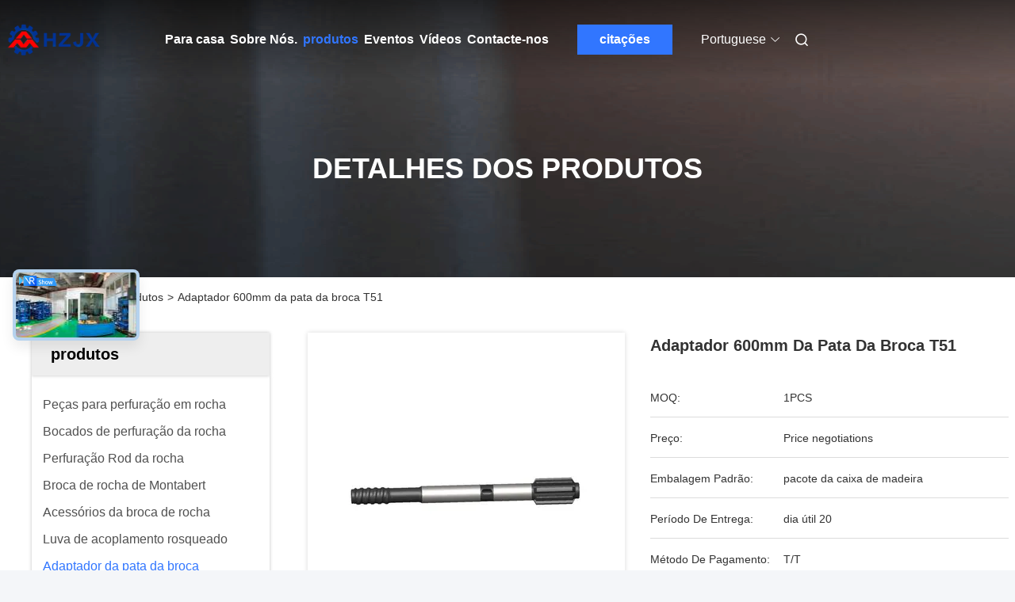

--- FILE ---
content_type: text/html
request_url: https://portuguese.rockdrilling-tools.com/quality-14243713-t51-drill-shank-adapter-600mm
body_size: 33363
content:

<!DOCTYPE html>
<html lang="pt">
<head>
	<meta charset="utf-8">
	<meta http-equiv="X-UA-Compatible" content="IE=edge">
	<meta name="viewport" content="width=device-width, initial-scale=1.0">
    <title>Adaptador 600mm da pata da broca T51</title>
        <meta name="keywords" content="adaptador da pata da broca de 600mm, Adaptador da pata do  T51, Adaptador da pata do  T45, Adaptador da pata da broca" />
            <meta name="description" content="alta qualidade Adaptador 600mm da pata da broca T51 da China, Mercado líder de produtos da China adaptador da pata da broca de 600mm produtos, com rigoroso controle de qualidade Adaptador da pata do  T51 fábricas, produzindo alta qualidade Adaptador da pata do  T45 produtos." />
    				<link rel='preload'
					  href=/photo/rockdrilling-tools/sitetpl/style/commonV2.css?ver=1763451677 as='style'><link type='text/css' rel='stylesheet'
					  href=/photo/rockdrilling-tools/sitetpl/style/commonV2.css?ver=1763451677 media='all'><meta property="og:title" content="Adaptador 600mm da pata da broca T51" />
<meta property="og:description" content="alta qualidade Adaptador 600mm da pata da broca T51 da China, Mercado líder de produtos da China adaptador da pata da broca de 600mm produtos, com rigoroso controle de qualidade Adaptador da pata do  T51 fábricas, produzindo alta qualidade Adaptador da pata do  T45 produtos." />
<meta property="og:type" content="product" />
<meta property="og:availability" content="instock" />
<meta property="og:site_name" content="Xi&#039;an Huizhong Mechanical Equipment Co., Ltd." />
<meta property="og:url" content="https://portuguese.rockdrilling-tools.com/quality-14243713-t51-drill-shank-adapter-600mm" />
<meta property="og:image" content="https://portuguese.rockdrilling-tools.com/photo/ps35665514-t51_drill_shank_adapter_600mm.jpg" />
<link rel="canonical" href="https://portuguese.rockdrilling-tools.com/quality-14243713-t51-drill-shank-adapter-600mm" />
<link rel="alternate" href="https://m.portuguese.rockdrilling-tools.com/quality-14243713-t51-drill-shank-adapter-600mm" media="only screen and (max-width: 640px)" />
<link rel="stylesheet" type="text/css" href="/js/guidefirstcommon.css" />
<style type="text/css">
/*<![CDATA[*/
.consent__cookie {position: fixed;top: 0;left: 0;width: 100%;height: 0%;z-index: 100000;}.consent__cookie_bg {position: fixed;top: 0;left: 0;width: 100%;height: 100%;background: #000;opacity: .6;display: none }.consent__cookie_rel {position: fixed;bottom:0;left: 0;width: 100%;background: #fff;display: -webkit-box;display: -ms-flexbox;display: flex;flex-wrap: wrap;padding: 24px 80px;-webkit-box-sizing: border-box;box-sizing: border-box;-webkit-box-pack: justify;-ms-flex-pack: justify;justify-content: space-between;-webkit-transition: all ease-in-out .3s;transition: all ease-in-out .3s }.consent__close {position: absolute;top: 20px;right: 20px;cursor: pointer }.consent__close svg {fill: #777 }.consent__close:hover svg {fill: #000 }.consent__cookie_box {flex: 1;word-break: break-word;}.consent__warm {color: #777;font-size: 16px;margin-bottom: 12px;line-height: 19px }.consent__title {color: #333;font-size: 20px;font-weight: 600;margin-bottom: 12px;line-height: 23px }.consent__itxt {color: #333;font-size: 14px;margin-bottom: 12px;display: -webkit-box;display: -ms-flexbox;display: flex;-webkit-box-align: center;-ms-flex-align: center;align-items: center }.consent__itxt i {display: -webkit-inline-box;display: -ms-inline-flexbox;display: inline-flex;width: 28px;height: 28px;border-radius: 50%;background: #e0f9e9;margin-right: 8px;-webkit-box-align: center;-ms-flex-align: center;align-items: center;-webkit-box-pack: center;-ms-flex-pack: center;justify-content: center }.consent__itxt svg {fill: #3ca860 }.consent__txt {color: #a6a6a6;font-size: 14px;margin-bottom: 8px;line-height: 17px }.consent__btns {display: -webkit-box;display: -ms-flexbox;display: flex;-webkit-box-orient: vertical;-webkit-box-direction: normal;-ms-flex-direction: column;flex-direction: column;-webkit-box-pack: center;-ms-flex-pack: center;justify-content: center;flex-shrink: 0;}.consent__btn {width: 280px;height: 40px;line-height: 40px;text-align: center;background: #3ca860;color: #fff;border-radius: 4px;margin: 8px 0;-webkit-box-sizing: border-box;box-sizing: border-box;cursor: pointer;font-size:14px}.consent__btn:hover {background: #00823b }.consent__btn.empty {color: #3ca860;border: 1px solid #3ca860;background: #fff }.consent__btn.empty:hover {background: #3ca860;color: #fff }.open .consent__cookie_bg {display: block }.open .consent__cookie_rel {bottom: 0 }@media (max-width: 760px) {.consent__btns {width: 100%;align-items: center;}.consent__cookie_rel {padding: 20px 24px }}.consent__cookie.open {display: block;}.consent__cookie {display: none;}
/*]]>*/
</style>
<style type="text/css">
/*<![CDATA[*/
@media only screen and (max-width:640px){.contact_now_dialog .content-wrap .desc{background-image:url(/images/cta_images/bg_s.png) !important}}.contact_now_dialog .content-wrap .content-wrap_header .cta-close{background-image:url(/images/cta_images/sprite.png) !important}.contact_now_dialog .content-wrap .desc{background-image:url(/images/cta_images/bg_l.png) !important}.contact_now_dialog .content-wrap .cta-btn i{background-image:url(/images/cta_images/sprite.png) !important}.contact_now_dialog .content-wrap .head-tip img{content:url(/images/cta_images/cta_contact_now.png) !important}.cusim{background-image:url(/images/imicon/im.svg) !important}.cuswa{background-image:url(/images/imicon/wa.png) !important}.cusall{background-image:url(/images/imicon/allchat.svg) !important}
/*]]>*/
</style>
<script type="text/javascript" src="/js/guidefirstcommon.js"></script>
<script type="text/javascript">
/*<![CDATA[*/
window.isvideotpl = 0;window.detailurl = '';
var colorUrl = '';var isShowGuide = 2;var showGuideColor = 0;var im_appid = 10003;var im_msg="Good day, what product are you looking for?";

var cta_cid = 52653;var use_defaulProductInfo = 1;var cta_pid = 14243713;var test_company = 0;var webim_domain = '';var company_type = 0;var cta_equipment = 'pc'; var setcookie = 'setwebimCookie(74371,14243713,0)'; var whatsapplink = "https://wa.me/8617391861661?text=Hi%2C+I%27m+interested+in+Adaptador+600mm+da+pata+da+broca+T51."; function insertMeta(){var str = '<meta name="mobile-web-app-capable" content="yes" /><meta name="viewport" content="width=device-width, initial-scale=1.0" />';document.head.insertAdjacentHTML('beforeend',str);} var element = document.querySelector('a.footer_webim_a[href="/webim/webim_tab.html"]');if (element) {element.parentNode.removeChild(element);}

var colorUrl = '';
var aisearch = 0;
var selfUrl = '';
window.playerReportUrl='/vod/view_count/report';
var query_string = ["Products","Detail","1"];
var g_tp = '';
var customtplcolor = 99685;
var str_chat = 'conversar';
				var str_call_now = 'Ligue agora.';
var str_chat_now = 'Falem agora.';
var str_contact1 = 'Obtenha o melhor preço';var str_chat_lang='portuguese';var str_contact2 = 'Obtenha preço';var str_contact2 = 'Melhor preço';var str_contact = 'contato';
window.predomainsub = "";
/*]]>*/
</script>
</head>
<body>
<img src="/logo.gif" style="display:none" alt="logo"/>
<a style="display: none!important;" title="Xi'an Huizhong Mechanical Equipment Co., Ltd." class="float-inquiry" href="/contactnow.html" onclick='setinquiryCookie("{\"showproduct\":1,\"pid\":\"14243713\",\"name\":\"Adaptador 600mm da pata da broca T51\",\"source_url\":\"\\/quality-14243713-t51-drill-shank-adapter-600mm\",\"picurl\":\"\\/photo\\/pd35665514-t51_drill_shank_adapter_600mm.jpg\",\"propertyDetail\":[[\"Nome do produto\",\"Adaptador da pata da broca\"],[\"Ind\\u00fastrias aplic\\u00e1veis\",\"Usina, obras, energia &amp; minera\\u00e7\\u00e3o, quarrying\"],[\"Tipo\",\"Pata da broca\"],[\"Tipo da m\\u00e1quina\",\"Ferramenta de perfura\\u00e7\\u00e3o\"]],\"company_name\":null,\"picurl_c\":\"\\/photo\\/pc35665514-t51_drill_shank_adapter_600mm.jpg\",\"price\":\"Price negotiations\",\"username\":\"hepeiliang\",\"viewTime\":\"\\u00faltimo Login : 9 horas 53 minuts atr\\u00e1s\",\"subject\":\"Favor enviar pre\\u00e7o no seu Adaptador 600mm da pata da broca T51\",\"countrycode\":\"\"}");'></a>
<script>
var originProductInfo = '';
var originProductInfo = {"showproduct":1,"pid":"14243713","name":"Adaptador 600mm da pata da broca T51","source_url":"\/quality-14243713-t51-drill-shank-adapter-600mm","picurl":"\/photo\/pd35665514-t51_drill_shank_adapter_600mm.jpg","propertyDetail":[["Nome do produto","Adaptador da pata da broca"],["Ind\u00fastrias aplic\u00e1veis","Usina, obras, energia &amp; minera\u00e7\u00e3o, quarrying"],["Tipo","Pata da broca"],["Tipo da m\u00e1quina","Ferramenta de perfura\u00e7\u00e3o"]],"company_name":null,"picurl_c":"\/photo\/pc35665514-t51_drill_shank_adapter_600mm.jpg","price":"Price negotiations","username":"hepeiliang","viewTime":"\u00faltimo Login : 2 horas 53 minuts atr\u00e1s","subject":"Voc\u00ea pode fornecer Adaptador 600mm da pata da broca T51 para n\u00f3s","countrycode":""};
var save_url = "/contactsave.html";
var update_url = "/updateinquiry.html";
var productInfo = {};
var defaulProductInfo = {};
var myDate = new Date();
var curDate = myDate.getFullYear()+'-'+(parseInt(myDate.getMonth())+1)+'-'+myDate.getDate();
var message = '';
var default_pop = 1;
var leaveMessageDialog = document.getElementsByClassName('leave-message-dialog')[0]; // 获取弹层
var _$$ = function (dom) {
    return document.querySelectorAll(dom);
};
resInfo = originProductInfo;
resInfo['name'] = resInfo['name'] || '';
defaulProductInfo.pid = resInfo['pid'];
defaulProductInfo.productName = resInfo['name'] ?? '';
defaulProductInfo.productInfo = resInfo['propertyDetail'];
defaulProductInfo.productImg = resInfo['picurl_c'];
defaulProductInfo.subject = resInfo['subject'] ?? '';
defaulProductInfo.productImgAlt = resInfo['name'] ?? '';
var inquirypopup_tmp = 1;
var message = 'Querida,'+'\r\n'+"Estou interessado em"+' '+trim(resInfo['name'])+", você poderia me enviar mais detalhes como tipo, tamanho, MOQ, material, etc."+'\r\n'+"Obrigado!"+'\r\n'+"Esperando sua resposta.";
var message_1 = 'Querida,'+'\r\n'+"Estou interessado em"+' '+trim(resInfo['name'])+", você poderia me enviar mais detalhes como tipo, tamanho, MOQ, material, etc."+'\r\n'+"Obrigado!"+'\r\n'+"Esperando sua resposta.";
var message_2 = 'Olá,'+'\r\n'+"Estou à procura de"+' '+trim(resInfo['name'])+", envie-me o preço, especificações e imagens."+'\r\n'+"Sua resposta rápida será muito apreciada."+'\r\n'+"Sinta-se à vontade para entrar em contato comigo para mais informações."+'\r\n'+"Muito obrigado.";
var message_3 = 'Olá,'+'\r\n'+trim(resInfo['name'])+' '+"atende minhas expectativas."+'\r\n'+"Por favor, me dê o melhor preço e algumas outras informações do produto."+'\r\n'+"Sinta-se à vontade para entrar em contato comigo pelo meu e-mail."+'\r\n'+"Muito obrigado.";

var message_4 = 'Querida,'+'\r\n'+"Qual é o preço FOB em seu"+' '+trim(resInfo['name'])+'?'+'\r\n'+"Qual é o nome da porta mais próxima?"+'\r\n'+"Por favor, responda-me o mais rápido possível, seria melhor compartilhar mais informações."+'\r\n'+"Saudações!";
var message_5 = 'Olá,'+'\r\n'+"Estou muito interessado no seu"+' '+trim(resInfo['name'])+'.'+'\r\n'+"Por favor, envie-me os detalhes do seu produto."+'\r\n'+"Aguardamos sua resposta rápida."+'\r\n'+"Sinta-se à vontade para entrar em contato comigo pelo correio."+'\r\n'+"Saudações!";

var message_6 = 'Querida,'+'\r\n'+"Forneça-nos informações sobre o seu"+' '+trim(resInfo['name'])+", como tipo, tamanho, material e, claro, o melhor preço."+'\r\n'+"Aguardamos sua resposta rápida."+'\r\n'+"Obrigado!";
var message_7 = 'Querida,'+'\r\n'+"Você pode fornecer"+' '+trim(resInfo['name'])+" para nós?"+'\r\n'+"Primeiro, queremos uma lista de preços e alguns detalhes do produto."+'\r\n'+"Espero obter uma resposta o mais rápido possível e aguardamos a cooperação."+'\r\n'+"Muito obrigado.";
var message_8 = 'Oi,'+'\r\n'+"Estou à procura de"+' '+trim(resInfo['name'])+", por favor me dê algumas informações mais detalhadas sobre o produto."+'\r\n'+"Aguardo sua resposta."+'\r\n'+"Obrigado!";
var message_9 = 'Olá,'+'\r\n'+"Seu"+' '+trim(resInfo['name'])+" atende meus requisitos muito bem."+'\r\n'+"Por favor, envie-me o preço, as especificações e o modelo similar que estarão OK."+'\r\n'+"Sinta-se à vontade para conversar comigo."+'\r\n'+"Obrigado!";
var message_10 = 'Querida,'+'\r\n'+"Quero saber mais sobre os detalhes e cotação de"+' '+trim(resInfo['name'])+'.'+'\r\n'+"Sinta-se livre para me contatar."+'\r\n'+"Saudações!";

var r = getRandom(1,10);

defaulProductInfo.message = eval("message_"+r);
    defaulProductInfo.message = eval("message_"+r);
        var mytAjax = {

    post: function(url, data, fn) {
        var xhr = new XMLHttpRequest();
        xhr.open("POST", url, true);
        xhr.setRequestHeader("Content-Type", "application/x-www-form-urlencoded;charset=UTF-8");
        xhr.setRequestHeader("X-Requested-With", "XMLHttpRequest");
        xhr.setRequestHeader('Content-Type','text/plain;charset=UTF-8');
        xhr.onreadystatechange = function() {
            if(xhr.readyState == 4 && (xhr.status == 200 || xhr.status == 304)) {
                fn.call(this, xhr.responseText);
            }
        };
        xhr.send(data);
    },

    postform: function(url, data, fn) {
        var xhr = new XMLHttpRequest();
        xhr.open("POST", url, true);
        xhr.setRequestHeader("X-Requested-With", "XMLHttpRequest");
        xhr.onreadystatechange = function() {
            if(xhr.readyState == 4 && (xhr.status == 200 || xhr.status == 304)) {
                fn.call(this, xhr.responseText);
            }
        };
        xhr.send(data);
    }
};
/*window.onload = function(){
    leaveMessageDialog = document.getElementsByClassName('leave-message-dialog')[0];
    if (window.localStorage.recordDialogStatus=='undefined' || (window.localStorage.recordDialogStatus!='undefined' && window.localStorage.recordDialogStatus != curDate)) {
        setTimeout(function(){
            if(parseInt(inquirypopup_tmp%10) == 1){
                creatDialog(defaulProductInfo, 1);
            }
        }, 6000);
    }
};*/
function trim(str)
{
    str = str.replace(/(^\s*)/g,"");
    return str.replace(/(\s*$)/g,"");
};
function getRandom(m,n){
    var num = Math.floor(Math.random()*(m - n) + n);
    return num;
};
function strBtn(param) {

    var starattextarea = document.getElementById("textareamessage").value.length;
    var email = document.getElementById("startEmail").value;

    var default_tip = document.querySelectorAll(".watermark_container").length;
    if (20 < starattextarea && starattextarea < 3000) {
        if(default_tip>0){
            document.getElementById("textareamessage1").parentNode.parentNode.nextElementSibling.style.display = "none";
        }else{
            document.getElementById("textareamessage1").parentNode.nextElementSibling.style.display = "none";
        }

    } else {
        if(default_tip>0){
            document.getElementById("textareamessage1").parentNode.parentNode.nextElementSibling.style.display = "block";
        }else{
            document.getElementById("textareamessage1").parentNode.nextElementSibling.style.display = "block";
        }

        return;
    }

    // var re = /^([a-zA-Z0-9_-])+@([a-zA-Z0-9_-])+\.([a-zA-Z0-9_-])+/i;/*邮箱不区分大小写*/
    var re = /^[a-zA-Z0-9][\w-]*(\.?[\w-]+)*@[a-zA-Z0-9-]+(\.[a-zA-Z0-9]+)+$/i;
    if (!re.test(email)) {
        document.getElementById("startEmail").nextElementSibling.style.display = "block";
        return;
    } else {
        document.getElementById("startEmail").nextElementSibling.style.display = "none";
    }

    var subject = document.getElementById("pop_subject").value;
    var pid = document.getElementById("pop_pid").value;
    var message = document.getElementById("textareamessage").value;
    var sender_email = document.getElementById("startEmail").value;
    var tel = '';
    if (document.getElementById("tel0") != undefined && document.getElementById("tel0") != '')
        tel = document.getElementById("tel0").value;
    var form_serialize = '&tel='+tel;

    form_serialize = form_serialize.replace(/\+/g, "%2B");
    mytAjax.post(save_url,"pid="+pid+"&subject="+subject+"&email="+sender_email+"&message="+(message)+form_serialize,function(res){
        var mes = JSON.parse(res);
        if(mes.status == 200){
            var iid = mes.iid;
            document.getElementById("pop_iid").value = iid;
            document.getElementById("pop_uuid").value = mes.uuid;

            if(typeof gtag_report_conversion === "function"){
                gtag_report_conversion();//执行统计js代码
            }
            if(typeof fbq === "function"){
                fbq('track','Purchase');//执行统计js代码
            }
        }
    });
    for (var index = 0; index < document.querySelectorAll(".dialog-content-pql").length; index++) {
        document.querySelectorAll(".dialog-content-pql")[index].style.display = "none";
    };
    $('#idphonepql').val(tel);
    document.getElementById("dialog-content-pql-id").style.display = "block";
    ;
};
function twoBtnOk(param) {

    var selectgender = document.getElementById("Mr").innerHTML;
    var iid = document.getElementById("pop_iid").value;
    var sendername = document.getElementById("idnamepql").value;
    var senderphone = document.getElementById("idphonepql").value;
    var sendercname = document.getElementById("idcompanypql").value;
    var uuid = document.getElementById("pop_uuid").value;
    var gender = 2;
    if(selectgender == 'Mr.') gender = 0;
    if(selectgender == 'Mrs.') gender = 1;
    var pid = document.getElementById("pop_pid").value;
    var form_serialize = '';

        form_serialize = form_serialize.replace(/\+/g, "%2B");

    mytAjax.post(update_url,"iid="+iid+"&gender="+gender+"&uuid="+uuid+"&name="+(sendername)+"&tel="+(senderphone)+"&company="+(sendercname)+form_serialize,function(res){});

    for (var index = 0; index < document.querySelectorAll(".dialog-content-pql").length; index++) {
        document.querySelectorAll(".dialog-content-pql")[index].style.display = "none";
    };
    document.getElementById("dialog-content-pql-ok").style.display = "block";

};
function toCheckMust(name) {
    $('#'+name+'error').hide();
}
function handClidk(param) {
    var starattextarea = document.getElementById("textareamessage1").value.length;
    var email = document.getElementById("startEmail1").value;
    var default_tip = document.querySelectorAll(".watermark_container").length;
    if (20 < starattextarea && starattextarea < 3000) {
        if(default_tip>0){
            document.getElementById("textareamessage1").parentNode.parentNode.nextElementSibling.style.display = "none";
        }else{
            document.getElementById("textareamessage1").parentNode.nextElementSibling.style.display = "none";
        }

    } else {
        if(default_tip>0){
            document.getElementById("textareamessage1").parentNode.parentNode.nextElementSibling.style.display = "block";
        }else{
            document.getElementById("textareamessage1").parentNode.nextElementSibling.style.display = "block";
        }

        return;
    }

    // var re = /^([a-zA-Z0-9_-])+@([a-zA-Z0-9_-])+\.([a-zA-Z0-9_-])+/i;
    var re = /^[a-zA-Z0-9][\w-]*(\.?[\w-]+)*@[a-zA-Z0-9-]+(\.[a-zA-Z0-9]+)+$/i;
    if (!re.test(email)) {
        document.getElementById("startEmail1").nextElementSibling.style.display = "block";
        return;
    } else {
        document.getElementById("startEmail1").nextElementSibling.style.display = "none";
    }

    var subject = document.getElementById("pop_subject").value;
    var pid = document.getElementById("pop_pid").value;
    var message = document.getElementById("textareamessage1").value;
    var sender_email = document.getElementById("startEmail1").value;
    var form_serialize = tel = '';
    if (document.getElementById("tel1") != undefined && document.getElementById("tel1") != '')
        tel = document.getElementById("tel1").value;
        mytAjax.post(save_url,"email="+sender_email+"&tel="+tel+"&pid="+pid+"&message="+message+"&subject="+subject+form_serialize,function(res){

        var mes = JSON.parse(res);
        if(mes.status == 200){
            var iid = mes.iid;
            document.getElementById("pop_iid").value = iid;
            document.getElementById("pop_uuid").value = mes.uuid;
            if(typeof gtag_report_conversion === "function"){
                gtag_report_conversion();//执行统计js代码
            }
        }

    });
    for (var index = 0; index < document.querySelectorAll(".dialog-content-pql").length; index++) {
        document.querySelectorAll(".dialog-content-pql")[index].style.display = "none";
    };
    $('#idphonepql').val(tel);
    document.getElementById("dialog-content-pql-id").style.display = "block";

};
window.addEventListener('load', function () {
    $('.checkbox-wrap label').each(function(){
        if($(this).find('input').prop('checked')){
            $(this).addClass('on')
        }else {
            $(this).removeClass('on')
        }
    })
    $(document).on('click', '.checkbox-wrap label' , function(ev){
        if (ev.target.tagName.toUpperCase() != 'INPUT') {
            $(this).toggleClass('on')
        }
    })
})

function hand_video(pdata) {
    data = JSON.parse(pdata);
    productInfo.productName = data.productName;
    productInfo.productInfo = data.productInfo;
    productInfo.productImg = data.productImg;
    productInfo.subject = data.subject;

    var message = 'Querida,'+'\r\n'+"Estou interessado em"+' '+trim(data.productName)+", você poderia me enviar mais detalhes como tipo, tamanho, quantidade, material, etc."+'\r\n'+"Obrigado!"+'\r\n'+"Esperando sua resposta.";

    var message = 'Querida,'+'\r\n'+"Estou interessado em"+' '+trim(data.productName)+", você poderia me enviar mais detalhes como tipo, tamanho, MOQ, material, etc."+'\r\n'+"Obrigado!"+'\r\n'+"Esperando sua resposta.";
    var message_1 = 'Querida,'+'\r\n'+"Estou interessado em"+' '+trim(data.productName)+", você poderia me enviar mais detalhes como tipo, tamanho, MOQ, material, etc."+'\r\n'+"Obrigado!"+'\r\n'+"Esperando sua resposta.";
    var message_2 = 'Olá,'+'\r\n'+"Estou à procura de"+' '+trim(data.productName)+", envie-me o preço, especificações e imagens."+'\r\n'+"Sua resposta rápida será muito apreciada."+'\r\n'+"Sinta-se à vontade para entrar em contato comigo para mais informações."+'\r\n'+"Muito obrigado.";
    var message_3 = 'Olá,'+'\r\n'+trim(data.productName)+' '+"atende minhas expectativas."+'\r\n'+"Por favor, me dê o melhor preço e algumas outras informações do produto."+'\r\n'+"Sinta-se à vontade para entrar em contato comigo pelo meu e-mail."+'\r\n'+"Muito obrigado.";

    var message_4 = 'Querida,'+'\r\n'+"Qual é o preço FOB em seu"+' '+trim(data.productName)+'?'+'\r\n'+"Qual é o nome da porta mais próxima?"+'\r\n'+"Por favor, responda-me o mais rápido possível, seria melhor compartilhar mais informações."+'\r\n'+"Saudações!";
    var message_5 = 'Olá,'+'\r\n'+"Estou muito interessado no seu"+' '+trim(data.productName)+'.'+'\r\n'+"Por favor, envie-me os detalhes do seu produto."+'\r\n'+"Aguardamos sua resposta rápida."+'\r\n'+"Sinta-se à vontade para entrar em contato comigo pelo correio."+'\r\n'+"Saudações!";

    var message_6 = 'Querida,'+'\r\n'+"Forneça-nos informações sobre o seu"+' '+trim(data.productName)+", como tipo, tamanho, material e, claro, o melhor preço."+'\r\n'+"Aguardamos sua resposta rápida."+'\r\n'+"Obrigado!";
    var message_7 = 'Querida,'+'\r\n'+"Você pode fornecer"+' '+trim(data.productName)+" para nós?"+'\r\n'+"Primeiro, queremos uma lista de preços e alguns detalhes do produto."+'\r\n'+"Espero obter uma resposta o mais rápido possível e aguardamos a cooperação."+'\r\n'+"Muito obrigado.";
    var message_8 = 'Oi,'+'\r\n'+"Estou à procura de"+' '+trim(data.productName)+", por favor me dê algumas informações mais detalhadas sobre o produto."+'\r\n'+"Aguardo sua resposta."+'\r\n'+"Obrigado!";
    var message_9 = 'Olá,'+'\r\n'+"Seu"+' '+trim(data.productName)+" atende meus requisitos muito bem."+'\r\n'+"Por favor, envie-me o preço, as especificações e o modelo similar que estarão OK."+'\r\n'+"Sinta-se à vontade para conversar comigo."+'\r\n'+"Obrigado!";
    var message_10 = 'Querida,'+'\r\n'+"Quero saber mais sobre os detalhes e cotação de"+' '+trim(data.productName)+'.'+'\r\n'+"Sinta-se livre para me contatar."+'\r\n'+"Saudações!";

    var r = getRandom(1,10);

    productInfo.message = eval("message_"+r);
            if(parseInt(inquirypopup_tmp/10) == 1){
        productInfo.message = "";
    }
    productInfo.pid = data.pid;
    creatDialog(productInfo, 2);
};

function handDialog(pdata) {
    data = JSON.parse(pdata);
    productInfo.productName = data.productName;
    productInfo.productInfo = data.productInfo;
    productInfo.productImg = data.productImg;
    productInfo.subject = data.subject;

    var message = 'Querida,'+'\r\n'+"Estou interessado em"+' '+trim(data.productName)+", você poderia me enviar mais detalhes como tipo, tamanho, quantidade, material, etc."+'\r\n'+"Obrigado!"+'\r\n'+"Esperando sua resposta.";

    var message = 'Querida,'+'\r\n'+"Estou interessado em"+' '+trim(data.productName)+", você poderia me enviar mais detalhes como tipo, tamanho, MOQ, material, etc."+'\r\n'+"Obrigado!"+'\r\n'+"Esperando sua resposta.";
    var message_1 = 'Querida,'+'\r\n'+"Estou interessado em"+' '+trim(data.productName)+", você poderia me enviar mais detalhes como tipo, tamanho, MOQ, material, etc."+'\r\n'+"Obrigado!"+'\r\n'+"Esperando sua resposta.";
    var message_2 = 'Olá,'+'\r\n'+"Estou à procura de"+' '+trim(data.productName)+", envie-me o preço, especificações e imagens."+'\r\n'+"Sua resposta rápida será muito apreciada."+'\r\n'+"Sinta-se à vontade para entrar em contato comigo para mais informações."+'\r\n'+"Muito obrigado.";
    var message_3 = 'Olá,'+'\r\n'+trim(data.productName)+' '+"atende minhas expectativas."+'\r\n'+"Por favor, me dê o melhor preço e algumas outras informações do produto."+'\r\n'+"Sinta-se à vontade para entrar em contato comigo pelo meu e-mail."+'\r\n'+"Muito obrigado.";

    var message_4 = 'Querida,'+'\r\n'+"Qual é o preço FOB em seu"+' '+trim(data.productName)+'?'+'\r\n'+"Qual é o nome da porta mais próxima?"+'\r\n'+"Por favor, responda-me o mais rápido possível, seria melhor compartilhar mais informações."+'\r\n'+"Saudações!";
    var message_5 = 'Olá,'+'\r\n'+"Estou muito interessado no seu"+' '+trim(data.productName)+'.'+'\r\n'+"Por favor, envie-me os detalhes do seu produto."+'\r\n'+"Aguardamos sua resposta rápida."+'\r\n'+"Sinta-se à vontade para entrar em contato comigo pelo correio."+'\r\n'+"Saudações!";

    var message_6 = 'Querida,'+'\r\n'+"Forneça-nos informações sobre o seu"+' '+trim(data.productName)+", como tipo, tamanho, material e, claro, o melhor preço."+'\r\n'+"Aguardamos sua resposta rápida."+'\r\n'+"Obrigado!";
    var message_7 = 'Querida,'+'\r\n'+"Você pode fornecer"+' '+trim(data.productName)+" para nós?"+'\r\n'+"Primeiro, queremos uma lista de preços e alguns detalhes do produto."+'\r\n'+"Espero obter uma resposta o mais rápido possível e aguardamos a cooperação."+'\r\n'+"Muito obrigado.";
    var message_8 = 'Oi,'+'\r\n'+"Estou à procura de"+' '+trim(data.productName)+", por favor me dê algumas informações mais detalhadas sobre o produto."+'\r\n'+"Aguardo sua resposta."+'\r\n'+"Obrigado!";
    var message_9 = 'Olá,'+'\r\n'+"Seu"+' '+trim(data.productName)+" atende meus requisitos muito bem."+'\r\n'+"Por favor, envie-me o preço, as especificações e o modelo similar que estarão OK."+'\r\n'+"Sinta-se à vontade para conversar comigo."+'\r\n'+"Obrigado!";
    var message_10 = 'Querida,'+'\r\n'+"Quero saber mais sobre os detalhes e cotação de"+' '+trim(data.productName)+'.'+'\r\n'+"Sinta-se livre para me contatar."+'\r\n'+"Saudações!";

    var r = getRandom(1,10);
    productInfo.message = eval("message_"+r);
            if(parseInt(inquirypopup_tmp/10) == 1){
        productInfo.message = "";
    }
    productInfo.pid = data.pid;
    creatDialog(productInfo, 2);
};

function closepql(param) {

    leaveMessageDialog.style.display = 'none';
};

function closepql2(param) {

    for (var index = 0; index < document.querySelectorAll(".dialog-content-pql").length; index++) {
        document.querySelectorAll(".dialog-content-pql")[index].style.display = "none";
    };
    document.getElementById("dialog-content-pql-ok").style.display = "block";
};

function decodeHtmlEntities(str) {
    var tempElement = document.createElement('div');
    tempElement.innerHTML = str;
    return tempElement.textContent || tempElement.innerText || '';
}

function initProduct(productInfo,type){

    productInfo.productName = decodeHtmlEntities(productInfo.productName);
    productInfo.message = decodeHtmlEntities(productInfo.message);

    leaveMessageDialog = document.getElementsByClassName('leave-message-dialog')[0];
    leaveMessageDialog.style.display = "block";
    if(type == 3){
        var popinquiryemail = document.getElementById("popinquiryemail").value;
        _$$("#startEmail1")[0].value = popinquiryemail;
    }else{
        _$$("#startEmail1")[0].value = "";
    }
    _$$("#startEmail")[0].value = "";
    _$$("#idnamepql")[0].value = "";
    _$$("#idphonepql")[0].value = "";
    _$$("#idcompanypql")[0].value = "";

    _$$("#pop_pid")[0].value = productInfo.pid;
    _$$("#pop_subject")[0].value = productInfo.subject;
    
    if(parseInt(inquirypopup_tmp/10) == 1){
        productInfo.message = "";
    }

    _$$("#textareamessage1")[0].value = productInfo.message;
    _$$("#textareamessage")[0].value = productInfo.message;

    _$$("#dialog-content-pql-id .titlep")[0].innerHTML = productInfo.productName;
    _$$("#dialog-content-pql-id img")[0].setAttribute("src", productInfo.productImg);
    _$$("#dialog-content-pql-id img")[0].setAttribute("alt", productInfo.productImgAlt);

    _$$("#dialog-content-pql-id-hand img")[0].setAttribute("src", productInfo.productImg);
    _$$("#dialog-content-pql-id-hand img")[0].setAttribute("alt", productInfo.productImgAlt);
    _$$("#dialog-content-pql-id-hand .titlep")[0].innerHTML = productInfo.productName;

    if (productInfo.productInfo.length > 0) {
        var ul2, ul;
        ul = document.createElement("ul");
        for (var index = 0; index < productInfo.productInfo.length; index++) {
            var el = productInfo.productInfo[index];
            var li = document.createElement("li");
            var span1 = document.createElement("span");
            span1.innerHTML = el[0] + ":";
            var span2 = document.createElement("span");
            span2.innerHTML = el[1];
            li.appendChild(span1);
            li.appendChild(span2);
            ul.appendChild(li);

        }
        ul2 = ul.cloneNode(true);
        if (type === 1) {
            _$$("#dialog-content-pql-id .left")[0].replaceChild(ul, _$$("#dialog-content-pql-id .left ul")[0]);
        } else {
            _$$("#dialog-content-pql-id-hand .left")[0].replaceChild(ul2, _$$("#dialog-content-pql-id-hand .left ul")[0]);
            _$$("#dialog-content-pql-id .left")[0].replaceChild(ul, _$$("#dialog-content-pql-id .left ul")[0]);
        }
    };
    for (var index = 0; index < _$$("#dialog-content-pql-id .right ul li").length; index++) {
        _$$("#dialog-content-pql-id .right ul li")[index].addEventListener("click", function (params) {
            _$$("#dialog-content-pql-id .right #Mr")[0].innerHTML = this.innerHTML
        }, false)

    };

};
function closeInquiryCreateDialog() {
    document.getElementById("xuanpan_dialog_box_pql").style.display = "none";
};
function showInquiryCreateDialog() {
    document.getElementById("xuanpan_dialog_box_pql").style.display = "block";
};
function submitPopInquiry(){
    var message = document.getElementById("inquiry_message").value;
    var email = document.getElementById("inquiry_email").value;
    var subject = defaulProductInfo.subject;
    var pid = defaulProductInfo.pid;
    if (email === undefined) {
        showInquiryCreateDialog();
        document.getElementById("inquiry_email").style.border = "1px solid red";
        return false;
    };
    if (message === undefined) {
        showInquiryCreateDialog();
        document.getElementById("inquiry_message").style.border = "1px solid red";
        return false;
    };
    if (email.search(/^\w+((-\w+)|(\.\w+))*\@[A-Za-z0-9]+((\.|-)[A-Za-z0-9]+)*\.[A-Za-z0-9]+$/) == -1) {
        document.getElementById("inquiry_email").style.border= "1px solid red";
        showInquiryCreateDialog();
        return false;
    } else {
        document.getElementById("inquiry_email").style.border= "";
    };
    if (message.length < 20 || message.length >3000) {
        showInquiryCreateDialog();
        document.getElementById("inquiry_message").style.border = "1px solid red";
        return false;
    } else {
        document.getElementById("inquiry_message").style.border = "";
    };
    var tel = '';
    if (document.getElementById("tel") != undefined && document.getElementById("tel") != '')
        tel = document.getElementById("tel").value;

    mytAjax.post(save_url,"pid="+pid+"&subject="+subject+"&email="+email+"&message="+(message)+'&tel='+tel,function(res){
        var mes = JSON.parse(res);
        if(mes.status == 200){
            var iid = mes.iid;
            document.getElementById("pop_iid").value = iid;
            document.getElementById("pop_uuid").value = mes.uuid;

        }
    });
    initProduct(defaulProductInfo);
    for (var index = 0; index < document.querySelectorAll(".dialog-content-pql").length; index++) {
        document.querySelectorAll(".dialog-content-pql")[index].style.display = "none";
    };
    $('#idphonepql').val(tel);
    document.getElementById("dialog-content-pql-id").style.display = "block";

};

//带附件上传
function submitPopInquiryfile(email_id,message_id,check_sort,name_id,phone_id,company_id,attachments){

    if(typeof(check_sort) == 'undefined'){
        check_sort = 0;
    }
    var message = document.getElementById(message_id).value;
    var email = document.getElementById(email_id).value;
    var attachments = document.getElementById(attachments).value;
    if(typeof(name_id) !== 'undefined' && name_id != ""){
        var name  = document.getElementById(name_id).value;
    }
    if(typeof(phone_id) !== 'undefined' && phone_id != ""){
        var phone = document.getElementById(phone_id).value;
    }
    if(typeof(company_id) !== 'undefined' && company_id != ""){
        var company = document.getElementById(company_id).value;
    }
    var subject = defaulProductInfo.subject;
    var pid = defaulProductInfo.pid;

    if(check_sort == 0){
        if (email === undefined) {
            showInquiryCreateDialog();
            document.getElementById(email_id).style.border = "1px solid red";
            return false;
        };
        if (message === undefined) {
            showInquiryCreateDialog();
            document.getElementById(message_id).style.border = "1px solid red";
            return false;
        };

        if (email.search(/^\w+((-\w+)|(\.\w+))*\@[A-Za-z0-9]+((\.|-)[A-Za-z0-9]+)*\.[A-Za-z0-9]+$/) == -1) {
            document.getElementById(email_id).style.border= "1px solid red";
            showInquiryCreateDialog();
            return false;
        } else {
            document.getElementById(email_id).style.border= "";
        };
        if (message.length < 20 || message.length >3000) {
            showInquiryCreateDialog();
            document.getElementById(message_id).style.border = "1px solid red";
            return false;
        } else {
            document.getElementById(message_id).style.border = "";
        };
    }else{

        if (message === undefined) {
            showInquiryCreateDialog();
            document.getElementById(message_id).style.border = "1px solid red";
            return false;
        };

        if (email === undefined) {
            showInquiryCreateDialog();
            document.getElementById(email_id).style.border = "1px solid red";
            return false;
        };

        if (message.length < 20 || message.length >3000) {
            showInquiryCreateDialog();
            document.getElementById(message_id).style.border = "1px solid red";
            return false;
        } else {
            document.getElementById(message_id).style.border = "";
        };

        if (email.search(/^\w+((-\w+)|(\.\w+))*\@[A-Za-z0-9]+((\.|-)[A-Za-z0-9]+)*\.[A-Za-z0-9]+$/) == -1) {
            document.getElementById(email_id).style.border= "1px solid red";
            showInquiryCreateDialog();
            return false;
        } else {
            document.getElementById(email_id).style.border= "";
        };

    };

    mytAjax.post(save_url,"pid="+pid+"&subject="+subject+"&email="+email+"&message="+message+"&company="+company+"&attachments="+attachments,function(res){
        var mes = JSON.parse(res);
        if(mes.status == 200){
            var iid = mes.iid;
            document.getElementById("pop_iid").value = iid;
            document.getElementById("pop_uuid").value = mes.uuid;

            if(typeof gtag_report_conversion === "function"){
                gtag_report_conversion();//执行统计js代码
            }
            if(typeof fbq === "function"){
                fbq('track','Purchase');//执行统计js代码
            }
        }
    });
    initProduct(defaulProductInfo);

    if(name !== undefined && name != ""){
        _$$("#idnamepql")[0].value = name;
    }

    if(phone !== undefined && phone != ""){
        _$$("#idphonepql")[0].value = phone;
    }

    if(company !== undefined && company != ""){
        _$$("#idcompanypql")[0].value = company;
    }

    for (var index = 0; index < document.querySelectorAll(".dialog-content-pql").length; index++) {
        document.querySelectorAll(".dialog-content-pql")[index].style.display = "none";
    };
    document.getElementById("dialog-content-pql-id").style.display = "block";

};
function submitPopInquiryByParam(email_id,message_id,check_sort,name_id,phone_id,company_id){

    if(typeof(check_sort) == 'undefined'){
        check_sort = 0;
    }

    var senderphone = '';
    var message = document.getElementById(message_id).value;
    var email = document.getElementById(email_id).value;
    if(typeof(name_id) !== 'undefined' && name_id != ""){
        var name  = document.getElementById(name_id).value;
    }
    if(typeof(phone_id) !== 'undefined' && phone_id != ""){
        var phone = document.getElementById(phone_id).value;
        senderphone = phone;
    }
    if(typeof(company_id) !== 'undefined' && company_id != ""){
        var company = document.getElementById(company_id).value;
    }
    var subject = defaulProductInfo.subject;
    var pid = defaulProductInfo.pid;

    if(check_sort == 0){
        if (email === undefined) {
            showInquiryCreateDialog();
            document.getElementById(email_id).style.border = "1px solid red";
            return false;
        };
        if (message === undefined) {
            showInquiryCreateDialog();
            document.getElementById(message_id).style.border = "1px solid red";
            return false;
        };

        if (email.search(/^\w+((-\w+)|(\.\w+))*\@[A-Za-z0-9]+((\.|-)[A-Za-z0-9]+)*\.[A-Za-z0-9]+$/) == -1) {
            document.getElementById(email_id).style.border= "1px solid red";
            showInquiryCreateDialog();
            return false;
        } else {
            document.getElementById(email_id).style.border= "";
        };
        if (message.length < 20 || message.length >3000) {
            showInquiryCreateDialog();
            document.getElementById(message_id).style.border = "1px solid red";
            return false;
        } else {
            document.getElementById(message_id).style.border = "";
        };
    }else{

        if (message === undefined) {
            showInquiryCreateDialog();
            document.getElementById(message_id).style.border = "1px solid red";
            return false;
        };

        if (email === undefined) {
            showInquiryCreateDialog();
            document.getElementById(email_id).style.border = "1px solid red";
            return false;
        };

        if (message.length < 20 || message.length >3000) {
            showInquiryCreateDialog();
            document.getElementById(message_id).style.border = "1px solid red";
            return false;
        } else {
            document.getElementById(message_id).style.border = "";
        };

        if (email.search(/^\w+((-\w+)|(\.\w+))*\@[A-Za-z0-9]+((\.|-)[A-Za-z0-9]+)*\.[A-Za-z0-9]+$/) == -1) {
            document.getElementById(email_id).style.border= "1px solid red";
            showInquiryCreateDialog();
            return false;
        } else {
            document.getElementById(email_id).style.border= "";
        };

    };

    var productsku = "";
    if($("#product_sku").length > 0){
        productsku = $("#product_sku").html();
    }

    mytAjax.post(save_url,"tel="+senderphone+"&pid="+pid+"&subject="+subject+"&email="+email+"&message="+message+"&messagesku="+encodeURI(productsku),function(res){
        var mes = JSON.parse(res);
        if(mes.status == 200){
            var iid = mes.iid;
            document.getElementById("pop_iid").value = iid;
            document.getElementById("pop_uuid").value = mes.uuid;

            if(typeof gtag_report_conversion === "function"){
                gtag_report_conversion();//执行统计js代码
            }
            if(typeof fbq === "function"){
                fbq('track','Purchase');//执行统计js代码
            }
        }
    });
    initProduct(defaulProductInfo);

    if(name !== undefined && name != ""){
        _$$("#idnamepql")[0].value = name;
    }

    if(phone !== undefined && phone != ""){
        _$$("#idphonepql")[0].value = phone;
    }

    if(company !== undefined && company != ""){
        _$$("#idcompanypql")[0].value = company;
    }

    for (var index = 0; index < document.querySelectorAll(".dialog-content-pql").length; index++) {
        document.querySelectorAll(".dialog-content-pql")[index].style.display = "none";

    };
    document.getElementById("dialog-content-pql-id").style.display = "block";

};

function creat_videoDialog(productInfo, type) {

    if(type == 1){
        if(default_pop != 1){
            return false;
        }
        window.localStorage.recordDialogStatus = curDate;
    }else{
        default_pop = 0;
    }
    initProduct(productInfo, type);
    if (type === 1) {
        // 自动弹出
        for (var index = 0; index < document.querySelectorAll(".dialog-content-pql").length; index++) {

            document.querySelectorAll(".dialog-content-pql")[index].style.display = "none";
        };
        document.getElementById("dialog-content-pql").style.display = "block";
    } else {
        // 手动弹出
        for (var index = 0; index < document.querySelectorAll(".dialog-content-pql").length; index++) {
            document.querySelectorAll(".dialog-content-pql")[index].style.display = "none";
        };
        document.getElementById("dialog-content-pql-id-hand").style.display = "block";
    }
}

function creatDialog(productInfo, type) {

    if(type == 1){
        if(default_pop != 1){
            return false;
        }
        window.localStorage.recordDialogStatus = curDate;
    }else{
        default_pop = 0;
    }
    initProduct(productInfo, type);
    if (type === 1) {
        // 自动弹出
        for (var index = 0; index < document.querySelectorAll(".dialog-content-pql").length; index++) {

            document.querySelectorAll(".dialog-content-pql")[index].style.display = "none";
        };
        document.getElementById("dialog-content-pql").style.display = "block";
    } else {
        // 手动弹出
        for (var index = 0; index < document.querySelectorAll(".dialog-content-pql").length; index++) {
            document.querySelectorAll(".dialog-content-pql")[index].style.display = "none";
        };
        document.getElementById("dialog-content-pql-id-hand").style.display = "block";
    }
}

//带邮箱信息打开询盘框 emailtype=1表示带入邮箱
function openDialog(emailtype){
    var type = 2;//不带入邮箱，手动弹出
    if(emailtype == 1){
        var popinquiryemail = document.getElementById("popinquiryemail").value;
        // var re = /^([a-zA-Z0-9_-])+@([a-zA-Z0-9_-])+\.([a-zA-Z0-9_-])+/i;
        var re = /^[a-zA-Z0-9][\w-]*(\.?[\w-]+)*@[a-zA-Z0-9-]+(\.[a-zA-Z0-9]+)+$/i;
        if (!re.test(popinquiryemail)) {
            //前端提示样式;
            showInquiryCreateDialog();
            document.getElementById("popinquiryemail").style.border = "1px solid red";
            return false;
        } else {
            //前端提示样式;
        }
        var type = 3;
    }
    creatDialog(defaulProductInfo,type);
}

//上传附件
function inquiryUploadFile(){
    var fileObj = document.querySelector("#fileId").files[0];
    //构建表单数据
    var formData = new FormData();
    var filesize = fileObj.size;
    if(filesize > 10485760 || filesize == 0) {
        document.getElementById("filetips").style.display = "block";
        return false;
    }else {
        document.getElementById("filetips").style.display = "none";
    }
    formData.append('popinquiryfile', fileObj);
    document.getElementById("quotefileform").reset();
    var save_url = "/inquiryuploadfile.html";
    mytAjax.postform(save_url,formData,function(res){
        var mes = JSON.parse(res);
        if(mes.status == 200){
            document.getElementById("uploader-file-info").innerHTML = document.getElementById("uploader-file-info").innerHTML + "<span class=op>"+mes.attfile.name+"<a class=delatt id=att"+mes.attfile.id+" onclick=delatt("+mes.attfile.id+");>Delete</a></span>";
            var nowattachs = document.getElementById("attachments").value;
            if( nowattachs !== ""){
                var attachs = JSON.parse(nowattachs);
                attachs[mes.attfile.id] = mes.attfile;
            }else{
                var attachs = {};
                attachs[mes.attfile.id] = mes.attfile;
            }
            document.getElementById("attachments").value = JSON.stringify(attachs);
        }
    });
}
//附件删除
function delatt(attid)
{
    var nowattachs = document.getElementById("attachments").value;
    if( nowattachs !== ""){
        var attachs = JSON.parse(nowattachs);
        if(attachs[attid] == ""){
            return false;
        }
        var formData = new FormData();
        var delfile = attachs[attid]['filename'];
        var save_url = "/inquirydelfile.html";
        if(delfile != "") {
            formData.append('delfile', delfile);
            mytAjax.postform(save_url, formData, function (res) {
                if(res !== "") {
                    var mes = JSON.parse(res);
                    if (mes.status == 200) {
                        delete attachs[attid];
                        document.getElementById("attachments").value = JSON.stringify(attachs);
                        var s = document.getElementById("att"+attid);
                        s.parentNode.remove();
                    }
                }
            });
        }
    }else{
        return false;
    }
}

</script>
<div class="leave-message-dialog" style="display: none">
<style>
    .leave-message-dialog .close:before, .leave-message-dialog .close:after{
        content:initial;
    }
</style>
<div class="dialog-content-pql" id="dialog-content-pql" style="display: none">
    <span class="close" onclick="closepql()"><img src="/images/close.png" alt="close"></span>
    <div class="title">
        <p class="firstp-pql">Deixe um recado</p>
        <p class="lastp-pql">Ligaremos para você em breve!</p>
    </div>
    <div class="form">
        <div class="textarea">
            <textarea style='font-family: robot;'  name="" id="textareamessage" cols="30" rows="10" style="margin-bottom:14px;width:100%"
                placeholder="Incorpore por favor seus detalhes do inquérito."></textarea>
        </div>
        <p class="error-pql"> <span class="icon-pql"><img src="/images/error.png" alt="Xi'an Huizhong Mechanical Equipment Co., Ltd."></span> Por favor verifique seu email!</p>
        <input id="startEmail" type="text" placeholder="Entre em seu email" onkeydown="if(event.keyCode === 13){ strBtn();}">
        <p class="error-pql"><span class="icon-pql"><img src="/images/error.png" alt="Xi'an Huizhong Mechanical Equipment Co., Ltd."></span> Por favor verifique seu email! </p>
                <div class="operations">
            <div class='btn' id="submitStart" type="submit" onclick="strBtn()">Submeter</div>
        </div>
            </div>
</div>
<div class="dialog-content-pql dialog-content-pql-id" id="dialog-content-pql-id" style="display:none">
        <span class="close" onclick="closepql2()"><svg t="1648434466530" class="icon" viewBox="0 0 1024 1024" version="1.1" xmlns="http://www.w3.org/2000/svg" p-id="2198" width="16" height="16"><path d="M576 512l277.333333 277.333333-64 64-277.333333-277.333333L234.666667 853.333333 170.666667 789.333333l277.333333-277.333333L170.666667 234.666667 234.666667 170.666667l277.333333 277.333333L789.333333 170.666667 853.333333 234.666667 576 512z" fill="#444444" p-id="2199"></path></svg></span>
    <div class="left">
        <div class="img"><img></div>
        <p class="titlep"></p>
        <ul> </ul>
    </div>
    <div class="right">
                <p class="title">Mais informações facilitam uma melhor comunicação.</p>
                <div style="position: relative;">
            <div class="mr"> <span id="Mr">Sr.</span>
                <ul>
                    <li>Sr.</li>
                    <li>Sra.</li>
                </ul>
            </div>
            <input style="text-indent: 80px;" type="text" id="idnamepql" placeholder="Insira seu nome">
        </div>
        <input type="text"  id="idphonepql"  placeholder="Número de telefone">
        <input type="text" id="idcompanypql"  placeholder="empresa" onkeydown="if(event.keyCode === 13){ twoBtnOk();}">
                <div class="btn form_new" id="twoBtnOk" onclick="twoBtnOk()">Está bem</div>
    </div>
</div>

<div class="dialog-content-pql dialog-content-pql-ok" id="dialog-content-pql-ok" style="display:none">
        <span class="close" onclick="closepql()"><svg t="1648434466530" class="icon" viewBox="0 0 1024 1024" version="1.1" xmlns="http://www.w3.org/2000/svg" p-id="2198" width="16" height="16"><path d="M576 512l277.333333 277.333333-64 64-277.333333-277.333333L234.666667 853.333333 170.666667 789.333333l277.333333-277.333333L170.666667 234.666667 234.666667 170.666667l277.333333 277.333333L789.333333 170.666667 853.333333 234.666667 576 512z" fill="#444444" p-id="2199"></path></svg></span>
    <div class="duihaook"></div>
        <p class="title">Submetido com sucesso!</p>
        <p class="p1" style="text-align: center; font-size: 18px; margin-top: 14px;">Ligaremos para você em breve!</p>
    <div class="btn" onclick="closepql()" id="endOk" style="margin: 0 auto;margin-top: 50px;">Está bem</div>
</div>
<div class="dialog-content-pql dialog-content-pql-id dialog-content-pql-id-hand" id="dialog-content-pql-id-hand"
    style="display:none">
     <input type="hidden" name="pop_pid" id="pop_pid" value="0">
     <input type="hidden" name="pop_subject" id="pop_subject" value="">
     <input type="hidden" name="pop_iid" id="pop_iid" value="0">
     <input type="hidden" name="pop_uuid" id="pop_uuid" value="0">
        <span class="close" onclick="closepql()"><svg t="1648434466530" class="icon" viewBox="0 0 1024 1024" version="1.1" xmlns="http://www.w3.org/2000/svg" p-id="2198" width="16" height="16"><path d="M576 512l277.333333 277.333333-64 64-277.333333-277.333333L234.666667 853.333333 170.666667 789.333333l277.333333-277.333333L170.666667 234.666667 234.666667 170.666667l277.333333 277.333333L789.333333 170.666667 853.333333 234.666667 576 512z" fill="#444444" p-id="2199"></path></svg></span>
    <div class="left">
        <div class="img"><img></div>
        <p class="titlep"></p>
        <ul> </ul>
    </div>
    <div class="right" style="float:right">
                <div class="title">
            <p class="firstp-pql">Deixe um recado</p>
            <p class="lastp-pql">Ligaremos para você em breve!</p>
        </div>
                <div class="form">
            <div class="textarea">
                <textarea style='font-family: robot;' name="message" id="textareamessage1" cols="30" rows="10"
                    placeholder="Incorpore por favor seus detalhes do inquérito."></textarea>
            </div>
            <p class="error-pql"> <span class="icon-pql"><img src="/images/error.png" alt="Xi'an Huizhong Mechanical Equipment Co., Ltd."></span> Por favor verifique seu email!</p>

                            <input style="display:none" id="tel1" name="tel" type="text" oninput="value=value.replace(/[^0-9_+-]/g,'');" placeholder="Número de telefone">
                        <input id='startEmail1' name='email' data-type='1' type='text'
                   placeholder="Entre em seu email"
                   onkeydown='if(event.keyCode === 13){ handClidk();}'>
            
            <p class='error-pql'><span class='icon-pql'>
                    <img src="/images/error.png" alt="Xi'an Huizhong Mechanical Equipment Co., Ltd."></span> Por favor verifique seu email!            </p>

            <div class="operations">
                <div class='btn' id="submitStart1" type="submit" onclick="handClidk()">Submeter</div>
            </div>
        </div>
    </div>
</div>
</div>
<div id="xuanpan_dialog_box_pql" class="xuanpan_dialog_box_pql"
    style="display:none;background:rgba(0,0,0,.6);width:100%;height:100%;position: fixed;top:0;left:0;z-index: 999999;">
    <div class="box_pql"
      style="width:526px;height:206px;background:rgba(255,255,255,1);opacity:1;border-radius:4px;position: absolute;left: 50%;top: 50%;transform: translate(-50%,-50%);">
      <div onclick="closeInquiryCreateDialog()" class="close close_create_dialog"
        style="cursor: pointer;height:42px;width:40px;float:right;padding-top: 16px;"><span
          style="display: inline-block;width: 25px;height: 2px;background: rgb(114, 114, 114);transform: rotate(45deg); "><span
            style="display: block;width: 25px;height: 2px;background: rgb(114, 114, 114);transform: rotate(-90deg); "></span></span>
      </div>
      <div
        style="height: 72px; overflow: hidden; text-overflow: ellipsis; display:-webkit-box;-ebkit-line-clamp: 3;-ebkit-box-orient: vertical; margin-top: 58px; padding: 0 84px; font-size: 18px; color: rgba(51, 51, 51, 1); text-align: center; ">
        Por favor, deixe o seu e-mail correto e os requisitos detalhados (20-3000 caracteres).</div>
      <div onclick="closeInquiryCreateDialog()" class="close_create_dialog"
        style="width: 139px; height: 36px; background: rgba(253, 119, 34, 1); border-radius: 4px; margin: 16px auto; color: rgba(255, 255, 255, 1); font-size: 18px; line-height: 36px; text-align: center;">
        Está bem</div>
    </div>
</div>
<style type="text/css">.vr-asidebox {position: fixed; bottom: 290px; left: 16px; width: 160px; height: 90px; background: #eee; overflow: hidden; border: 4px solid rgba(4, 120, 237, 0.24); box-shadow: 0px 8px 16px rgba(0, 0, 0, 0.08); border-radius: 8px; display: none; z-index: 1000; } .vr-small {position: fixed; bottom: 290px; left: 16px; width: 72px; height: 90px; background: url(/images/ctm_icon_vr.png) no-repeat center; background-size: 69.5px; overflow: hidden; display: none; cursor: pointer; z-index: 1000; display: block; text-decoration: none; } .vr-group {position: relative; } .vr-animate {width: 160px; height: 90px; background: #eee; position: relative; } .js-marquee {/*margin-right: 0!important;*/ } .vr-link {position: absolute; top: 0; left: 0; width: 100%; height: 100%; display: none; } .vr-mask {position: absolute; top: 0px; left: 0px; width: 100%; height: 100%; display: block; background: #000; opacity: 0.4; } .vr-jump {position: absolute; top: 0px; left: 0px; width: 100%; height: 100%; display: block; background: url(/images/ctm_icon_see.png) no-repeat center center; background-size: 34px; font-size: 0; } .vr-close {position: absolute; top: 50%; right: 0px; width: 16px; height: 20px; display: block; transform: translate(0, -50%); background: rgba(255, 255, 255, 0.6); border-radius: 4px 0px 0px 4px; cursor: pointer; } .vr-close i {position: absolute; top: 0px; left: 0px; width: 100%; height: 100%; display: block; background: url(/images/ctm_icon_left.png) no-repeat center center; background-size: 16px; } .vr-group:hover .vr-link {display: block; } .vr-logo {position: absolute; top: 4px; left: 4px; width: 50px; height: 14px; background: url(/images/ctm_icon_vrshow.png) no-repeat; background-size: 48px; }
</style>
<a class="vr-small" title="Xi'an Huizhong Mechanical Equipment Co., Ltd. Visão de Realidade Virtual" href="/vr.html" target="_blank"></a>
<div class="vr-asidebox">
    <div class="vr-group">
        <div class="vr-animate marquee">
            <div class="vr-imgslidr" style="background: url(https://vr.ecerimg.com/data/f3/0b/rockdrilling-tools/vr/cover_thumb.jpg) no-repeat center left;height: 90px;width: 400px;"></div>
        </div>
        <div class="vr-link">
            <span class="vr-mask"></span>
            <a title="Xi'an Huizhong Mechanical Equipment Co., Ltd. Visão de Realidade Virtual" class="vr-jump" href="/vr.html" target="_blank">vr</a>
            <span class="vr-close" onclick="hideVr()" title="Dobra"><i></i></span>
        </div>
        <div class="vr-logo"></div>
    </div>
</div>

<script type="text/javascript">
    function showVr() {
        document.querySelector('.vr-asidebox').style.display = 'block';
        document.querySelector('.vr-small').style.display = 'none';
        setCookie(0)
    }

    function hideVr() {
        document.querySelector('.vr-asidebox').style.display = 'none';
        document.querySelector('.vr-small').style.display = 'block';
        setCookie(1)
    }
    // 读缓存
    function getCookie(name) {
        var arr, reg = new RegExp("(^| )" + name + "=([^;]*)(;|$)");
        if (arr = document.cookie.match(reg))
            return unescape(arr[2]);
        else
            return null;
    }
    // 存缓存
    function setCookie(value) {
        var Days = 1;
        var exp = new Date();
        exp.setTime(exp.getTime() + Days * 24 * 60 * 60 * 1000);
        document.cookie = "vr=" + escape(value) + ";expires=" + exp.toGMTString();
    }
    window.addEventListener('load', function () {
        (function($){$.fn.marquee=function(options){return this.each(function(){var o=$.extend({},$.fn.marquee.defaults,options),$this=$(this),$marqueeWrapper,containerWidth,animationCss,verticalDir,elWidth,loopCount=3,playState="animation-play-state",css3AnimationIsSupported=!1,_prefixedEvent=function(element,type,callback){var pfx=["webkit","moz","MS","o",""];for(var p=0;p<pfx.length;p++){if(!pfx[p]){type=type.toLowerCase()}element.addEventListener(pfx[p]+type,callback,!1)}},_objToString=function(obj){var tabjson=[];for(var p in obj){if(obj.hasOwnProperty(p)){tabjson.push(p+":"+obj[p])}}tabjson.push();return"{"+tabjson.join(",")+"}"},_startAnimationWithDelay=function(){$this.timer=setTimeout(animate,o.delayBeforeStart)},methods={pause:function(){if(css3AnimationIsSupported&&o.allowCss3Support){$marqueeWrapper.css(playState,"paused")}else{if($.fn.pause){$marqueeWrapper.pause()}}$this.data("runningStatus","paused");$this.trigger("paused")},resume:function(){if(css3AnimationIsSupported&&o.allowCss3Support){$marqueeWrapper.css(playState,"running")}else{if($.fn.resume){$marqueeWrapper.resume()}}$this.data("runningStatus","resumed");$this.trigger("resumed")},toggle:function(){methods[$this.data("runningStatus")=="resumed"?"pause":"resume"]()},destroy:function(){clearTimeout($this.timer);$this.find("*").addBack().off();$this.html($this.find(".js-marquee:first").html())}};if(typeof options==="string"){if($.isFunction(methods[options])){if(!$marqueeWrapper){$marqueeWrapper=$this.find(".js-marquee-wrapper")}if($this.data("css3AnimationIsSupported")===!0){css3AnimationIsSupported=!0}methods[options]()}return}var dataAttributes={},attr;$.each(o,function(key,value){attr=$this.attr("data-"+key);if(typeof attr!=="undefined"){switch(attr){case"true":attr=!0;break;case"false":attr=!1;break}o[key]=attr}});if(o.speed){o.duration=parseInt($this.width(),10)/o.speed*1000}verticalDir=o.direction=="up"||o.direction=="down";o.gap=o.duplicated?parseInt(o.gap):0;$this.wrapInner('<div class="js-marquee"></div>');var $el=$this.find(".js-marquee").css({"margin-right":o.gap,"float":"left"});if(o.duplicated){$el.clone(!0).appendTo($this)}$this.wrapInner('<div style="width:100000px" class="js-marquee-wrapper"></div>');$marqueeWrapper=$this.find(".js-marquee-wrapper");if(verticalDir){var containerHeight=$this.height();$marqueeWrapper.removeAttr("style");$this.height(containerHeight);$this.find(".js-marquee").css({"float":"none","margin-bottom":o.gap,"margin-right":0});if(o.duplicated){$this.find(".js-marquee:last").css({"margin-bottom":0})}var elHeight=$this.find(".js-marquee:first").height()+o.gap;if(o.startVisible&&!o.duplicated){o._completeDuration=((parseInt(elHeight,10)+parseInt(containerHeight,10))/parseInt(containerHeight,10))*o.duration;o.duration=(parseInt(elHeight,10)/parseInt(containerHeight,10))*o.duration}else{o.duration=((parseInt(elHeight,10)+parseInt(containerHeight,10))/parseInt(containerHeight,10))*o.duration}}else{elWidth=$this.find(".js-marquee:first").width()+o.gap;containerWidth=$this.width();if(o.startVisible&&!o.duplicated){o._completeDuration=((parseInt(elWidth,10)+parseInt(containerWidth,10))/parseInt(containerWidth,10))*o.duration;o.duration=(parseInt(elWidth,10)/parseInt(containerWidth,10))*o.duration}else{o.duration=((parseInt(elWidth,10)+parseInt(containerWidth,10))/parseInt(containerWidth,10))*o.duration}}if(o.duplicated){o.duration=o.duration/2}if(o.allowCss3Support){var elm=document.body||document.createElement("div"),animationName="marqueeAnimation-"+Math.floor(Math.random()*10000000),domPrefixes="Webkit Moz O ms Khtml".split(" "),animationString="animation",animationCss3Str="",keyframeString="";if(elm.style.animation!==undefined){keyframeString="@keyframes "+animationName+" ";css3AnimationIsSupported=!0}if(css3AnimationIsSupported===!1){for(var i=0;i<domPrefixes.length;i++){if(elm.style[domPrefixes[i]+"AnimationName"]!==undefined){var prefix="-"+domPrefixes[i].toLowerCase()+"-";animationString=prefix+animationString;playState=prefix+playState;keyframeString="@"+prefix+"keyframes "+animationName+" ";css3AnimationIsSupported=!0;break}}}if(css3AnimationIsSupported){animationCss3Str=animationName+" "+o.duration/1000+"s "+o.delayBeforeStart/1000+"s infinite "+o.css3easing;$this.data("css3AnimationIsSupported",!0)}}var _rePositionVertically=function(){$marqueeWrapper.css("transform","translateY("+(o.direction=="up"?containerHeight+"px":"-"+elHeight+"px")+")")},_rePositionHorizontally=function(){$marqueeWrapper.css("transform","translateX("+(o.direction=="left"?containerWidth+"px":"-"+elWidth+"px")+")")};if(o.duplicated){if(verticalDir){if(o.startVisible){$marqueeWrapper.css("transform","translateY(0)")}else{$marqueeWrapper.css("transform","translateY("+(o.direction=="up"?containerHeight+"px":"-"+((elHeight*2)-o.gap)+"px")+")")}}else{if(o.startVisible){$marqueeWrapper.css("transform","translateX(0)")}else{$marqueeWrapper.css("transform","translateX("+(o.direction=="left"?containerWidth+"px":"-"+((elWidth*2)-o.gap)+"px")+")")
        }}if(!o.startVisible){loopCount=1}}else{if(o.startVisible){loopCount=2}else{if(verticalDir){_rePositionVertically()}else{_rePositionHorizontally()}}}var animate=function(){if(o.duplicated){if(loopCount===1){o._originalDuration=o.duration;if(verticalDir){o.duration=o.direction=="up"?o.duration+(containerHeight/((elHeight)/o.duration)):o.duration*2}else{o.duration=o.direction=="left"?o.duration+(containerWidth/((elWidth)/o.duration)):o.duration*2}if(animationCss3Str){animationCss3Str=animationName+" "+o.duration/1000+"s "+o.delayBeforeStart/1000+"s "+o.css3easing}loopCount++}else{if(loopCount===2){o.duration=o._originalDuration;if(animationCss3Str){animationName=animationName+"0";keyframeString=$.trim(keyframeString)+"0 ";animationCss3Str=animationName+" "+o.duration/1000+"s 0s infinite "+o.css3easing}loopCount++}}}if(verticalDir){if(o.duplicated){if(loopCount>2){$marqueeWrapper.css("transform","translateY("+(o.direction=="up"?0:"-"+elHeight+"px")+")")}animationCss={"transform":"translateY("+(o.direction=="up"?"-"+elHeight+"px":0)+")"}}else{if(o.startVisible){if(loopCount===2){if(animationCss3Str){animationCss3Str=animationName+" "+o.duration/1000+"s "+o.delayBeforeStart/1000+"s "+o.css3easing}animationCss={"transform":"translateY("+(o.direction=="up"?"-"+elHeight+"px":containerHeight+"px")+")"};loopCount++}else{if(loopCount===3){o.duration=o._completeDuration;if(animationCss3Str){animationName=animationName+"0";keyframeString=$.trim(keyframeString)+"0 ";animationCss3Str=animationName+" "+o.duration/1000+"s 0s infinite "+o.css3easing}_rePositionVertically()}}}else{_rePositionVertically();animationCss={"transform":"translateY("+(o.direction=="up"?"-"+($marqueeWrapper.height())+"px":containerHeight+"px")+")"}}}}else{if(o.duplicated){if(loopCount>2){$marqueeWrapper.css("transform","translateX("+(o.direction=="left"?0:"-"+elWidth+"px")+")")}animationCss={"transform":"translateX("+(o.direction=="left"?"-"+elWidth+"px":0)+")"}}else{if(o.startVisible){if(loopCount===2){if(animationCss3Str){animationCss3Str=animationName+" "+o.duration/1000+"s "+o.delayBeforeStart/1000+"s "+o.css3easing}animationCss={"transform":"translateX("+(o.direction=="left"?"-"+elWidth+"px":containerWidth+"px")+")"};loopCount++}else{if(loopCount===3){o.duration=o._completeDuration;if(animationCss3Str){animationName=animationName+"0";keyframeString=$.trim(keyframeString)+"0 ";animationCss3Str=animationName+" "+o.duration/1000+"s 0s infinite "+o.css3easing}_rePositionHorizontally()}}}else{_rePositionHorizontally();animationCss={"transform":"translateX("+(o.direction=="left"?"-"+elWidth+"px":containerWidth+"px")+")"}}}}$this.trigger("beforeStarting");if(css3AnimationIsSupported){$marqueeWrapper.css(animationString,animationCss3Str);var keyframeCss=keyframeString+" { 100%  "+_objToString(animationCss)+"}",$styles=$marqueeWrapper.find("style");if($styles.length!==0){$styles.filter(":last").html(keyframeCss)}else{$("head").append("<style>"+keyframeCss+"</style>")}_prefixedEvent($marqueeWrapper[0],"AnimationIteration",function(){$this.trigger("finished")});_prefixedEvent($marqueeWrapper[0],"AnimationEnd",function(){animate();$this.trigger("finished")})}else{$marqueeWrapper.animate(animationCss,o.duration,o.easing,function(){$this.trigger("finished");if(o.pauseOnCycle){_startAnimationWithDelay()}else{animate()}})}$this.data("runningStatus","resumed")};$this.on("pause",methods.pause);$this.on("resume",methods.resume);if(o.pauseOnHover){$this.on("mouseenter",methods.pause);$this.on("mouseleave",methods.resume)}if(css3AnimationIsSupported&&o.allowCss3Support){animate()}else{_startAnimationWithDelay()}})};$.fn.marquee.defaults={allowCss3Support:!0,css3easing:"linear",easing:"linear",delayBeforeStart:1000,direction:"left",duplicated:!1,duration:5000,speed:0,gap:20,pauseOnCycle:!1,pauseOnHover:!1,startVisible:!1}})(jQuery);
        var v = getCookie('vr');
        if (v == 0 || v == null) {
            showVr()
        } else {
            hideVr()
        }
        $(".marquee").marquee({
            speed: 6.14,
            startVisible: !0,
            gap: 0,
            delayBeforeStart: 1e3,
            duplicated: !0
        })
    });

</script>

<div data-head='head'>
<!-- 头部 -->

  <div class="jjdq_99712">
    <!-- 导航栏 -->
        <nav class="nav fy">
                     
              <div class="ecer-main-w  ecer-flex  ecer-flex-align main">
             
                <div class="ecer-flex ecer-flex-align logo">
                    <a class="ecer-flex ecer-flex-justify ecer-flex-align" href="/"
                        title="Casa">
                        <img class="lazyi" data-original="/logo.gif" src="/images/load_icon.gif"
                            alt="Xi'an Huizhong Mechanical Equipment Co., Ltd.">
                    </a>
                </div>
                <div class="nav-list ecer-flex ecer-flex-align">
                    <!-- <pre>string(15) "products/detail"
</pre> -->
                                            <div class="nav1-list">
                                                        
                            
                            
                            
                            <ul id="nav">
                                <li class="level1">
                                    <!-- 一级homen -->
                                    <a class="level1-a   "
                                        href="/" title="Casa">Para casa</a>
                                </li>
                                <!-- aboutus -->
                                <li class="level1">
                                    <a class="level1-a "  href="/aboutus.html"
                                        title="Quem Somos">Sobre
Nós.
                                        <ul>
                                            <!-- 二级 -->
                                             <!-- 公司介绍 -->
                                             <li class="level2">
                                                <a class="level2-a" href=" /aboutus.html"
                                                    title="Quem Somos">Perfil da empresa</a>
                                            </li>
                                             <!-- 证书 -->
                                             <li class="level2">
                                               <a class="level2-a" href="/factory.html" title="Fábrica">Visita à fábrica</a>
                                            </li>
                                             <li class="level2">
                                                <a class="level2-a"  href="/quality.html" title="Controle de Qualidade">Controle de qualidade</a>
                                           </li>
                                           
                                        </ul>
                                    </a>
                                </li>
                                <!--product  -->
                                <li class="level1">

                                    <a class="level1-a on"
                                        href="/products.html" title="produtos">
                                        produtos
                                        <ul>
                                            
                                                                                        <!-- 二级 -->
                                            <li class="level2">
                                                <a class="level2-a "
                                                    href=/supplier-462927-rock-drill-parts title="Qualidade Peças para perfuração em rocha fábrica"><span
                                                        class="main-a">Peças para perfuração em rocha</span>
                                                                                                    </a>
                                                                                            </li>
                                                                                        <!-- 二级 -->
                                            <li class="level2">
                                                <a class="level2-a "
                                                    href=/supplier-462197-rock-drilling-bits title="Qualidade Bocados de perfuração da rocha fábrica"><span
                                                        class="main-a">Bocados de perfuração da rocha</span>
                                                                                                    </a>
                                                                                            </li>
                                                                                        <!-- 二级 -->
                                            <li class="level2">
                                                <a class="level2-a "
                                                    href=/supplier-462198-rock-drilling-rod title="Qualidade Perfuração Rod da rocha fábrica"><span
                                                        class="main-a">Perfuração Rod da rocha</span>
                                                                                                    </a>
                                                                                            </li>
                                                                                        <!-- 二级 -->
                                            <li class="level2">
                                                <a class="level2-a "
                                                    href=/supplier-462196-montabert-rock-drill title="Qualidade Broca de rocha de Montabert fábrica"><span
                                                        class="main-a">Broca de rocha de Montabert</span>
                                                                                                    </a>
                                                                                            </li>
                                                                                        <!-- 二级 -->
                                            <li class="level2">
                                                <a class="level2-a "
                                                    href=/supplier-462202-rock-drill-accessories title="Qualidade Acessórios da broca de rocha fábrica"><span
                                                        class="main-a">Acessórios da broca de rocha</span>
                                                                                                    </a>
                                                                                            </li>
                                                                                        <!-- 二级 -->
                                            <li class="level2">
                                                <a class="level2-a "
                                                    href=/supplier-462199-threaded-coupling-sleeve title="Qualidade Luva de acoplamento rosqueado fábrica"><span
                                                        class="main-a">Luva de acoplamento rosqueado</span>
                                                                                                    </a>
                                                                                            </li>
                                                                                        <!-- 二级 -->
                                            <li class="level2">
                                                <a class="level2-a active2"
                                                    href=/supplier-462201-drill-shank-adapter title="Qualidade Adaptador da pata da broca fábrica"><span
                                                        class="main-a">Adaptador da pata da broca</span>
                                                                                                    </a>
                                                                                            </li>
                                                                                        <!-- 二级 -->
                                            <li class="level2">
                                                <a class="level2-a "
                                                    href=/supplier-462320-impact-piston title="Qualidade Pistão do impacto fábrica"><span
                                                        class="main-a">Pistão do impacto</span>
                                                                                                    </a>
                                                                                            </li>
                                                                                        <!-- 二级 -->
                                            <li class="level2">
                                                <a class="level2-a "
                                                    href=/supplier-462377-hydraulic-oil-filter-element title="Qualidade Elemento de filtro do óleo hidráulico fábrica"><span
                                                        class="main-a">Elemento de filtro do óleo hidráulico</span>
                                                                                                    </a>
                                                                                            </li>
                                                                                        <!-- 二级 -->
                                            <li class="level2">
                                                <a class="level2-a "
                                                    href=/supplier-462378-dth-hammer-bit title="Qualidade Bocado do martelo de DTH fábrica"><span
                                                        class="main-a">Bocado do martelo de DTH</span>
                                                                                                    </a>
                                                                                            </li>
                                                                                        <!-- 二级 -->
                                            <li class="level2">
                                                <a class="level2-a "
                                                    href=/supplier-462401-hydraulic-cylinder-seal-kit title="Qualidade Jogo do selo do cilindro hidráulico fábrica"><span
                                                        class="main-a">Jogo do selo do cilindro hidráulico</span>
                                                                                                    </a>
                                                                                            </li>
                                                                                        <!-- 二级 -->
                                            <li class="level2">
                                                <a class="level2-a "
                                                    href=/supplier-462888-rock-drills title="Qualidade Brocas de rocha de  fábrica"><span
                                                        class="main-a">Brocas de rocha de </span>
                                                                                                    </a>
                                                                                            </li>
                                                                                        <!-- 二级 -->
                                            <li class="level2">
                                                <a class="level2-a "
                                                    href=/supplier-462889-epiroc-rock-drills title="Qualidade Brocas de rocha de Epiroc fábrica"><span
                                                        class="main-a">Brocas de rocha de Epiroc</span>
                                                                                                    </a>
                                                                                            </li>
                                                                                    </ul>
                                    </a>

                                </li>
                                <!-- Solutions -->
                                <li class="level1">
                                    <a class="level1-a " href="/news.html" title="Notícias">Eventos</a>
                                    
                                     <ul>
                                            <!-- 二级 -->
                                             <!-- 公司介绍 -->
                                             <li class="level2">
                                                <a class="level2-a"  href="/news.html" title="Notícias">Notícias</a>
                                            </li>
                                             <!-- 证书 -->
                                             <li class="level2">
                                                <a class="level2-a"  href="/cases.html" title="Casos">Casos</a>
                                            </li>
                                                                                   </ul>
                                </li>
                                <!-- vr -->
                                
                                  
                                                                  
                                                                  
                                                                  
                                                                  
                                                                  
                                                                  
                                                                  
                                                                  
                                                                  
                                                                  
                                                                                                  <!--video -->
                                                                                                                                                                                                                                  <li class="level1 contact"><a class="level1-a" target="_blank" href="/video.html"
                                        title="Vídeos">Vídeos</a>
                                </li>
                                                                                                                                                                                                                                                                                                                                                                                                                                                                                                                                                                                                                                         <li class="level1 contact"><a class="level1-a" href="/contactus.html" title="contato">Contacte-nos</a>
                                </li>
                                                            </ul>
                        </div>
                        <a href="/contactnow.html" title="citações" class="requestbtn"
                            target="_blank">citações</a>
                        <div class="img-link language-list ecer-flex ecer-flex-align">
                            <div class="switchlang ecer-flex ecer-flex-align">
                                <span class="text">Portuguese</span>
                                <span class="icon feitian  ft-previouspage arrow">
                                </span>
                            </div>
                            <ul class="langu">
                                                                <li class="ecer-flex ecer-flex-align ecer-flex-justify english">
                                  
                                  <a href="https://www.rockdrilling-tools.com/quality-14243713-t51-drill-shank-adapter-600mm" title="english" class="home_langs">english</a>
                                </li>
                                                                <li class="ecer-flex ecer-flex-align ecer-flex-justify french">
                                  
                                  <a href="https://french.rockdrilling-tools.com/quality-14243713-t51-drill-shank-adapter-600mm" title="français" class="home_langs">français</a>
                                </li>
                                                                <li class="ecer-flex ecer-flex-align ecer-flex-justify german">
                                  
                                  <a href="https://german.rockdrilling-tools.com/quality-14243713-t51-drill-shank-adapter-600mm" title="Deutsch" class="home_langs">Deutsch</a>
                                </li>
                                                                <li class="ecer-flex ecer-flex-align ecer-flex-justify italian">
                                  
                                  <a href="https://italian.rockdrilling-tools.com/quality-14243713-t51-drill-shank-adapter-600mm" title="Italiano" class="home_langs">Italiano</a>
                                </li>
                                                                <li class="ecer-flex ecer-flex-align ecer-flex-justify russian">
                                  
                                  <a href="https://russian.rockdrilling-tools.com/quality-14243713-t51-drill-shank-adapter-600mm" title="Русский" class="home_langs">Русский</a>
                                </li>
                                                                <li class="ecer-flex ecer-flex-align ecer-flex-justify spanish">
                                  
                                  <a href="https://spanish.rockdrilling-tools.com/quality-14243713-t51-drill-shank-adapter-600mm" title="Español" class="home_langs">Español</a>
                                </li>
                                                                <li class="ecer-flex ecer-flex-align ecer-flex-justify portuguese">
                                  
                                  <a href="https://portuguese.rockdrilling-tools.com/quality-14243713-t51-drill-shank-adapter-600mm" title="português" class="home_langs">português</a>
                                </li>
                                                                <li class="ecer-flex ecer-flex-align ecer-flex-justify dutch">
                                  
                                  <a href="https://dutch.rockdrilling-tools.com/quality-14243713-t51-drill-shank-adapter-600mm" title="Nederlandse" class="home_langs">Nederlandse</a>
                                </li>
                                                                <li class="ecer-flex ecer-flex-align ecer-flex-justify greek">
                                  
                                  <a href="https://greek.rockdrilling-tools.com/quality-14243713-t51-drill-shank-adapter-600mm" title="ελληνικά" class="home_langs">ελληνικά</a>
                                </li>
                                                                <li class="ecer-flex ecer-flex-align ecer-flex-justify japanese">
                                  
                                  <a href="https://japanese.rockdrilling-tools.com/quality-14243713-t51-drill-shank-adapter-600mm" title="日本語" class="home_langs">日本語</a>
                                </li>
                                                                <li class="ecer-flex ecer-flex-align ecer-flex-justify korean">
                                  
                                  <a href="https://korean.rockdrilling-tools.com/quality-14243713-t51-drill-shank-adapter-600mm" title="한국" class="home_langs">한국</a>
                                </li>
                                                                <li class="ecer-flex ecer-flex-align ecer-flex-justify arabic">
                                  
                                  <a href="https://arabic.rockdrilling-tools.com/quality-14243713-t51-drill-shank-adapter-600mm" title="العربية" class="home_langs">العربية</a>
                                </li>
                                                                <li class="ecer-flex ecer-flex-align ecer-flex-justify hindi">
                                  
                                  <a href="https://hindi.rockdrilling-tools.com/quality-14243713-t51-drill-shank-adapter-600mm" title="हिन्दी" class="home_langs">हिन्दी</a>
                                </li>
                                                                <li class="ecer-flex ecer-flex-align ecer-flex-justify turkish">
                                  
                                  <a href="https://turkish.rockdrilling-tools.com/quality-14243713-t51-drill-shank-adapter-600mm" title="Türkçe" class="home_langs">Türkçe</a>
                                </li>
                                                                <li class="ecer-flex ecer-flex-align ecer-flex-justify indonesian">
                                  
                                  <a href="https://indonesian.rockdrilling-tools.com/quality-14243713-t51-drill-shank-adapter-600mm" title="indonesia" class="home_langs">indonesia</a>
                                </li>
                                                                <li class="ecer-flex ecer-flex-align ecer-flex-justify vietnamese">
                                  
                                  <a href="https://vietnamese.rockdrilling-tools.com/quality-14243713-t51-drill-shank-adapter-600mm" title="tiếng Việt" class="home_langs">tiếng Việt</a>
                                </li>
                                                                <li class="ecer-flex ecer-flex-align ecer-flex-justify thai">
                                  
                                  <a href="https://thai.rockdrilling-tools.com/quality-14243713-t51-drill-shank-adapter-600mm" title="ไทย" class="home_langs">ไทย</a>
                                </li>
                                                                <li class="ecer-flex ecer-flex-align ecer-flex-justify bengali">
                                  
                                  <a href="https://bengali.rockdrilling-tools.com/quality-14243713-t51-drill-shank-adapter-600mm" title="বাংলা" class="home_langs">বাংলা</a>
                                </li>
                                                                <li class="ecer-flex ecer-flex-align ecer-flex-justify persian">
                                  
                                  <a href="https://persian.rockdrilling-tools.com/quality-14243713-t51-drill-shank-adapter-600mm" title="فارسی" class="home_langs">فارسی</a>
                                </li>
                                                                <li class="ecer-flex ecer-flex-align ecer-flex-justify polish">
                                  
                                  <a href="https://polish.rockdrilling-tools.com/quality-14243713-t51-drill-shank-adapter-600mm" title="polski" class="home_langs">polski</a>
                                </li>
                                                            </ul>
                        </div>
                        <div class="img-link showinput ecer-flex ecer-flex-align">
                       
                                                        <i id="open_search_btn" class="feitian ft-search1"></i>
                                                                                        <form method="POST" type="showinput" onsubmit="return jsWidgetSearch(this,'');">
                                                                        <input type="text" name="keyword" placeholder="Procurar...">
                                    <!-- <i class="feitian ft-search1 sousuo keyword"></i> -->
                                                                        <i class="feitian ft-search1 sousuo keyword"></i>
                                                                    </form>
                               
                        </div>
                    </div>
                </div>
        </nav>
</div></div>
<div data-main='main'>


<div class="jjdq_cpxqy_99712" data-script="/js/swiper-bundle.min.js">
    <div class="news_qx_p_99708">
        <div class="p_header_top_bg image-part">
            <img src="/images/p_99712/页头 banner-3.png"  alt="produtos" />
            <div class="p_top_title">Detalhes dos produtos</div>
        </div>
    </div>
    <div class="ecer-main-w crumbs_99708 ecer-flex">
        <span class="feitian ft-home"></span>
        <a href="/" title="Casa">Para casa</a>
        <span class="icon">&gt;</span>
        <a href="/products.html" title="produtos">produtos</a>
        <span class="icon">&gt;</span>
        <div>Adaptador 600mm da pata da broca T51</div>
    </div>
    <div class="ecer-main-w">
        <div class="product_detailmain_width chai_product_detailmain_lr">
            <!-- 左侧导航 -->
            <div class="p_left">
              <div class="p_l_title">produtos</div>
              <div class="p_ul_list">
                                                    <div class="p_list_item">
                      <div class="ecer-flex ecer-flex-align ecer-flex-space-between  ">
                        <a href="/supplier-462927-rock-drill-parts" title="Bom preço. Peças para perfuração em rocha on-line"><h2 style="display:inline">Peças para perfuração em rocha</h2> </span></span></a>
                                                  
                      </div>
                                          </div>
                                                                        <div class="p_list_item">
                      <div class="ecer-flex ecer-flex-align ecer-flex-space-between  ">
                        <a href="/supplier-462197-rock-drilling-bits" title="Bom preço. Bocados de perfuração da rocha on-line"><h2 style="display:inline">Bocados de perfuração da rocha</h2> </span></span></a>
                                                  
                      </div>
                                          </div>
                                                                        <div class="p_list_item">
                      <div class="ecer-flex ecer-flex-align ecer-flex-space-between  ">
                        <a href="/supplier-462198-rock-drilling-rod" title="Bom preço. Perfuração Rod da rocha on-line"><h2 style="display:inline">Perfuração Rod da rocha</h2> </span></span></a>
                                                  
                      </div>
                                          </div>
                                                                        <div class="p_list_item">
                      <div class="ecer-flex ecer-flex-align ecer-flex-space-between  ">
                        <a href="/supplier-462196-montabert-rock-drill" title="Bom preço. Broca de rocha de Montabert on-line"><h2 style="display:inline">Broca de rocha de Montabert</h2> </span></span></a>
                                                  
                      </div>
                                          </div>
                                                                        <div class="p_list_item">
                      <div class="ecer-flex ecer-flex-align ecer-flex-space-between  ">
                        <a href="/supplier-462202-rock-drill-accessories" title="Bom preço. Acessórios da broca de rocha on-line"><h2 style="display:inline">Acessórios da broca de rocha</h2> </span></span></a>
                                                  
                      </div>
                                          </div>
                                                                        <div class="p_list_item">
                      <div class="ecer-flex ecer-flex-align ecer-flex-space-between  ">
                        <a href="/supplier-462199-threaded-coupling-sleeve" title="Bom preço. Luva de acoplamento rosqueado on-line"><h2 style="display:inline">Luva de acoplamento rosqueado</h2> </span></span></a>
                                                  
                      </div>
                                          </div>
                                                                        <div class="p_list_item">
                      <div class="ecer-flex ecer-flex-align ecer-flex-space-between   on ">
                        <a href="/supplier-462201-drill-shank-adapter" title="Bom preço. Adaptador da pata da broca on-line"><h2 style="display:inline">Adaptador da pata da broca</h2> </span></span></a>
                                                  
                      </div>
                                          </div>
                                                                        <div class="p_list_item">
                      <div class="ecer-flex ecer-flex-align ecer-flex-space-between  ">
                        <a href="/supplier-462320-impact-piston" title="Bom preço. Pistão do impacto on-line"><h2 style="display:inline">Pistão do impacto</h2> </span></span></a>
                                                  
                      </div>
                                          </div>
                                                                        <div class="p_list_item">
                      <div class="ecer-flex ecer-flex-align ecer-flex-space-between  ">
                        <a href="/supplier-462377-hydraulic-oil-filter-element" title="Bom preço. Elemento de filtro do óleo hidráulico on-line"><h2 style="display:inline">Elemento de filtro do óleo hidráulico</h2> </span></span></a>
                                                  
                      </div>
                                          </div>
                                                                        <div class="p_list_item">
                      <div class="ecer-flex ecer-flex-align ecer-flex-space-between  ">
                        <a href="/supplier-462378-dth-hammer-bit" title="Bom preço. Bocado do martelo de DTH on-line"><h2 style="display:inline">Bocado do martelo de DTH</h2> </span></span></a>
                                                  
                      </div>
                                          </div>
                                                                        <div class="p_list_item">
                      <div class="ecer-flex ecer-flex-align ecer-flex-space-between  ">
                        <a href="/supplier-462401-hydraulic-cylinder-seal-kit" title="Bom preço. Jogo do selo do cilindro hidráulico on-line"><h2 style="display:inline">Jogo do selo do cilindro hidráulico</h2> </span></span></a>
                                                  
                      </div>
                                          </div>
                                                                        <div class="p_list_item">
                      <div class="ecer-flex ecer-flex-align ecer-flex-space-between  ">
                        <a href="/supplier-462888-rock-drills" title="Bom preço. Brocas de rocha de  on-line"><h2 style="display:inline">Brocas de rocha de </h2> </span></span></a>
                                                  
                      </div>
                                          </div>
                                                                        <div class="p_list_item">
                      <div class="ecer-flex ecer-flex-align ecer-flex-space-between  ">
                        <a href="/supplier-462889-epiroc-rock-drills" title="Bom preço. Brocas de rocha de Epiroc on-line"><h2 style="display:inline">Brocas de rocha de Epiroc</h2> </span></span></a>
                                                  
                      </div>
                                          </div>
                                                  </div>
      
              <div class="p_l_title con_us">Contacte-nos</div>
      
              <div class="p_c_lianxi">
                  
                
                                                            
              
                <div class="icons ecer-flex ecer-flex-wrap">
                 
                                   
                
                                                                                                                
              </div>
                <div class="p_c_btn" onclick='creatDialog(defaulProductInfo, 2)'><span>Contacte agora</span></div>
              </div>
            </div>
            <!-- 右侧内容 -->
            <div class="right_main">
                <div class="cont">
                    <div class="cont_m">
                        <table width="100%" class="cont_m_table">
                            <tbody>
                                <tr>
                                    <td style="vertical-align: middle; text-align: center">
                                                                                                                            <a id="largeimg" class="svg image-all " target="_blank"
                                                style="display: block" title="Adaptador 600mm da pata da broca T51"
                                                href="/photo/pt35665514-t51_drill_shank_adapter_600mm.jpg">
                                                                                                <img id="product_Img_wrap" rel="/photo/pt35665514-t51_drill_shank_adapter_600mm.jpg"
                                                    class="lazyi" src="/images/nophoto.gif"
                                                    data-original="/photo/pt35665514-t51_drill_shank_adapter_600mm.jpg" alt="Adaptador 600mm da pata da broca T51"
                                                    />
                                            </a>
                                    </td>
                                </tr>
                            </tbody>
                        </table>
                        <div class="s_pt_box">
                            <div id="slide_pic_wrap">
                                <div class="Previous_box">
                                    <div id="prev" class="gray">
                                        <i class="icon feitian ft-previouspage"></i>
                                    </div>
                                </div>
                                <ul class="pic-list">
                                                                                                            <li class="li clickli image-all active"
                                        data-bigimage="/photo/pt35665514-t51_drill_shank_adapter_600mm.jpg" data-image="/photo/pt35665514-t51_drill_shank_adapter_600mm.jpg">
                                        <div class="item">
                                            <img class="lazyi" data-original="/photo/pt35665514-t51_drill_shank_adapter_600mm.jpg"
                                                src="/images/load_icon.gif" alt="Nome" />
                                        </div>
                                    </li>
                                                                        <li class="li clickli image-all "
                                        data-bigimage="/photo/pt35665521-t51_drill_shank_adapter_600mm.jpg" data-image="/photo/pt35665521-t51_drill_shank_adapter_600mm.jpg">
                                        <div class="item">
                                            <img class="lazyi" data-original="/photo/pt35665521-t51_drill_shank_adapter_600mm.jpg"
                                                src="/images/load_icon.gif" alt="Nome" />
                                        </div>
                                    </li>
                                                                    </ul>
                                <div class="next_box">
                                    <div id="next" class="gray">
                                        <i class="icon feitian ft-nextpage"></i>
                                    </div>
                                </div>
                            </div>
                        </div>
                    </div>
                    <div class="cont_r">
                      
                        <h1 class="title">Adaptador 600mm da pata da broca T51</h1>
                                                <div class="tables_wrap">
                          <table class="tables data" width="100%">
                            <tbody>
                                                                  <tr>
                                                                            <td class="p_name">MOQ:</td>
                                                                          <td class="p_attribute">1PCS</td>
                                  </tr>
                                                                  <tr>
                                                                            <td class="p_name">preço:</td>
                                                                          <td class="p_attribute">Price negotiations</td>
                                  </tr>
                                                                  <tr>
                                                                            <td class="p_name">Embalagem padrão:</td>
                                                                          <td class="p_attribute">pacote da caixa de madeira</td>
                                  </tr>
                                                                  <tr>
                                                                            <td class="p_name">Período de entrega:</td>
                                                                          <td class="p_attribute">dia útil 20</td>
                                  </tr>
                                                                  <tr>
                                                                            <td class="p_name">método de pagamento:</td>
                                                                          <td class="p_attribute">T/T</td>
                                  </tr>
                                                                  <tr>
                                                                            <td class="p_name">Capacidade de abastecimento:</td>
                                                                          <td class="p_attribute">Dia útil 1+PCS+20</td>
                                  </tr>
                                                             
                            </tbody>
                          </table>
                        </div>
                                                <div class="buttonWrap">
                            
                            <button type="submit" class="button buttonClass1 icon-button"
                                onclick='setinquiryCookie("{\"pid\":\"14243713\",\"productName\":\"Adaptador 600mm da pata da broca T51\",\"productInfo\":[[\"Nome do produto\",\"Adaptador da pata da broca\"],[\"Ind\\u00fastrias aplic\\u00e1veis\",\"Usina, obras, energia &amp; minera\\u00e7\\u00e3o, quarrying\"],[\"Tipo\",\"Pata da broca\"],[\"Tipo da m\\u00e1quina\",\"Ferramenta de perfura\\u00e7\\u00e3o\"]],\"subject\":\"Por favor, me envie mais informa\\u00e7\\u00f5es sobre o seu Adaptador 600mm da pata da broca T51\",\"productImg\":\"\\/photo\\/pc35665514-t51_drill_shank_adapter_600mm.jpg\"}")'>
                                <span>
                                    <span onclick='handDialog("{\"pid\":\"14243713\",\"productName\":\"Adaptador 600mm da pata da broca T51\",\"productInfo\":[[\"Nome do produto\",\"Adaptador da pata da broca\"],[\"Ind\\u00fastrias aplic\\u00e1veis\",\"Usina, obras, energia &amp; minera\\u00e7\\u00e3o, quarrying\"],[\"Tipo\",\"Pata da broca\"],[\"Tipo da m\\u00e1quina\",\"Ferramenta de perfura\\u00e7\\u00e3o\"]],\"subject\":\"Por favor, me envie mais informa\\u00e7\\u00f5es sobre o seu Adaptador 600mm da pata da broca T51\",\"productImg\":\"\\/photo\\/pc35665514-t51_drill_shank_adapter_600mm.jpg\"}")'>Obtenha o melhor preço</span>
                               
                                </span>
                            </button>
                            
                            <button type="submit" class="button buttonClass2 icon-button"
                                onclick='handDialog("{\"pid\":\"14243713\",\"productName\":\"Adaptador 600mm da pata da broca T51\",\"productInfo\":[[\"Nome do produto\",\"Adaptador da pata da broca\"],[\"Ind\\u00fastrias aplic\\u00e1veis\",\"Usina, obras, energia &amp; minera\\u00e7\\u00e3o, quarrying\"],[\"Tipo\",\"Pata da broca\"],[\"Tipo da m\\u00e1quina\",\"Ferramenta de perfura\\u00e7\\u00e3o\"]],\"subject\":\"Favor enviar pre\\u00e7o no seu Adaptador 600mm da pata da broca T51\",\"productImg\":\"\\/photo\\/pc35665514-t51_drill_shank_adapter_600mm.jpg\"}");'>
                                <span>
                                    Contacte-nos
                                  
                                </span>
                            </button>
                        </div>
                    </div>
                    <div class="clearfix"></div>
                </div>
                <div class="m_dian">
                  <div class="m_df" >
                    <a class="item" href="#sention1">
                      Informações pormenorizadas
                    </a>
                  </div>
                  <div class="m_dt">
                    <a class="item" href="#sention2">
                      Descrição do produto
                    </a>
                  </div>
              
                              </div>
                <section id="sention1">
                  <div class="title">Informações pormenorizadas</div>
                    <!-- 内容 -->
                    <div class="details_list_wrap">
                      <!-- <pre>array(3) {
  [0]=>
  array(9) {
    ["id"]=>
    string(9) "274414104"
    ["pid"]=>
    string(8) "14243713"
    ["name"]=>
    string(15) "Lugar de origem"
    ["value"]=>
    string(5) "China"
    ["type"]=>
    string(1) "0"
    ["tvalue"]=>
    string(5) "China"
    ["tname"]=>
    string(15) "Lugar de origem"
    ["enname"]=>
    string(15) "Place of Origin"
    ["envalue"]=>
    string(5) "China"
  }
  [1]=>
  array(9) {
    ["id"]=>
    string(9) "274414102"
    ["pid"]=>
    string(8) "14243713"
    ["name"]=>
    string(5) "Marca"
    ["value"]=>
    string(4) "HZJX"
    ["type"]=>
    string(1) "0"
    ["tvalue"]=>
    NULL
    ["tname"]=>
    NULL
    ["enname"]=>
    string(10) "Brand Name"
    ["envalue"]=>
    string(4) "HZJX"
  }
  [2]=>
  array(9) {
    ["id"]=>
    string(9) "274414103"
    ["pid"]=>
    string(8) "14243713"
    ["name"]=>
    string(17) "Número do modelo"
    ["value"]=>
    string(21) "/Tamrock HL700, HL800"
    ["type"]=>
    string(1) "0"
    ["tvalue"]=>
    string(21) "/Tamrock HL700, HL800"
    ["tname"]=>
    string(13) "Number modelo"
    ["enname"]=>
    string(12) "Model Number"
    ["envalue"]=>
    string(21) "/Tamrock  HL700,HL800"
  }
}
</pre> -->
                                            <div class="item">
                        <div class="itemTitle">Lugar de origem</div>
                        <div class="itemValue">China</div>
                      </div>
                                            <div class="item">
                        <div class="itemTitle">Marca</div>
                        <div class="itemValue">HZJX</div>
                      </div>
                                            <div class="item">
                        <div class="itemTitle">Número do modelo</div>
                        <div class="itemValue">/Tamrock HL700, HL800</div>
                      </div>
                                                                                                                                                              <div class="item">
                         <div class="itemTitle">Nome do produto:</div>
                         <div class="itemValue">Adaptador da pata da broca</div>
                       </div>
                                                                                                                   <div class="item">
                         <div class="itemTitle">Indústrias aplicáveis:</div>
                         <div class="itemValue">Usina, obras, energia & mineração, quarrying</div>
                       </div>
                                                                                                                   <div class="item">
                         <div class="itemTitle">Tipo:</div>
                         <div class="itemValue">Pata da broca</div>
                       </div>
                                                                                                                   <div class="item">
                         <div class="itemTitle">Tipo da máquina:</div>
                         <div class="itemValue">Ferramenta de perfuração</div>
                       </div>
                                                                                                                   <div class="item">
                         <div class="itemTitle">Material:</div>
                         <div class="itemValue">Aço carbono</div>
                       </div>
                                                                                                                   <div class="item">
                         <div class="itemTitle">Processando o tipo:</div>
                         <div class="itemValue">Forjamento</div>
                       </div>
                                                                                                                   <div class="item">
                         <div class="itemTitle">Uso:</div>
                         <div class="itemValue">Mineração do minério</div>
                       </div>
                                                                                                                   <div class="item">
                         <div class="itemTitle">Lugar de origem:</div>
                         <div class="itemValue">China</div>
                       </div>
                                                                                                                   <!---->
                       <!--<div class="item 0  6 ">-->
                       <!--  <div class="itemTitle">Quantidade de ordem mínima:</div>-->
                       <!--  <div class="itemValue ">1PCS</div>-->
                       <!--</div>-->
                       <!---->
                       <!--<div class="item 0  6 ">-->
                       <!--  <div class="itemTitle">Preço:</div>-->
                       <!--  <div class="itemValue ">Price negotiations</div>-->
                       <!--</div>-->
                       <!---->
                       <!--<div class="item 0  6 ">-->
                       <!--  <div class="itemTitle">Detalhes da embalagem:</div>-->
                       <!--  <div class="itemValue ">pacote da caixa de madeira</div>-->
                       <!--</div>-->
                       <!---->
                       <!--<div class="item 0  6 ">-->
                       <!--  <div class="itemTitle">Tempo de entrega:</div>-->
                       <!--  <div class="itemValue ">dia útil 20</div>-->
                       <!--</div>-->
                       <!---->
                       <!--<div class="item 0  6 ">-->
                       <!--  <div class="itemTitle">Termos de pagamento:</div>-->
                       <!--  <div class="itemValue ">T/T</div>-->
                       <!--</div>-->
                       <!---->
                       <!--<div class="item 0  6 ">-->
                       <!--  <div class="itemTitle">Habilidade da fonte:</div>-->
                       <!--  <div class="itemValue ">Dia útil 1+PCS+20</div>-->
                       <!--</div>-->
                       <!---->
                     </div>
                                                                                                                                                                                                                                                                                                                                                                                                               <div class="item i-line ">
                       <div class="itemTitle">Destacar:</div>
                       <div class="itemValue"><h2 style='display: inline-block;font-weight: bold;font-size: 14px;'>adaptador da pata da broca de 600mm</h2>, <h2 style='display: inline-block;font-weight: bold;font-size: 14px;'>Adaptador da pata do  T51</h2>, <h2 style='display: inline-block;font-weight: bold;font-size: 14px;'>Adaptador da pata do  T45</h2></div>
                     </div>
                                         <!-- 内容 -->
                </section>
                <section id="sention2">
                  <div class="title">Descrição do produto</div>
                  <div class="remark"><p><span style="font-size:18px;"><span style="font-family:arial,helvetica,sans-serif;"><strong>Adaptador da pata da broca de T45/T51 600mm para /Tamrock HL700, HL800<span style="font-family:arial,helvetica,sans-serif;"></span><span style="font-size:18px;"></span></strong></span></span></p>

<p><span style="font-size:16px;"><strong><font data-spm-anchor-id="a2700.details.0.i45.4ea63604ZSFUwQ" style="box-sizing: border-box;">Aplicação do produto do</font> <span style="font-family:arial,helvetica,sans-serif;">adaptador da pata da broca<span style="font-family:arial,helvetica,sans-serif;"></span><span style="font-size:16px;"></span></span></strong></span></p>

<p>A broca de rock moderno, nossos produtos é projetada suportar de alto impacto</p>

<p>Este é um material especial</p>

<p>Forneça a suficiente elasticidade para assegurar-se de que o endurecimento de superfície</p>

<p>De fato, se necessários, todas as linhas ou linha externo que processam ethernet estão disponíveis.</p>

<p>Os conectores machos são geralmente mais apropriados para esforços de dobra altos e os túneis da tração estendem.</p>

<p>Quando o espaço total da alimentação estiver limitado, quando o adaptador principal da haste de válvula, o comprimento mordido (por exemplo, âncora) for importante.</p>

<p>Nosso adaptador pode segurar um ciclo de vida de mais de 12.000 medidores.</p>

<p>Esta linha unificada.</p>

<p>Sobre o mesmo tipo internacional do período (acessórios originais).</p>

<p>Nós seguramos até 90% dos adaptadores.</p>

<p><strong><font face="arial, sans-serif"><span style="background-color: rgb(248, 249, 250);"><span style="font-size: 16px;"><span style="white-space: pre-wrap;">Dados do produto</span></span></span><span style="font-size: 16px; white-space: pre-wrap;"><span style="font-size: 16px;"></span><span style="background-color: rgb(248, 249, 250);"></span> do adaptador da pata da broca</span></font></strong></p>

<table border="1" cellpadding="0" cellspacing="0" style="width: 650px; overflow-wrap: break-word;">
	<tbody>
		<tr>
			<td colspan="7" style="width: 650px; text-align: center; vertical-align: middle; height: 25px;"><span style="color: rgb(255, 140, 0);"><span style="font-size: 16px;"><strong>ESPECIFICAÇÃO PARA o ADAPTADOR <span style="font-family: arial, helvetica, sans-serif;">/Tamrock<span style="font-size: 16px;"></span> HL700 da</span> PATA<span style="font-family: arial, helvetica, sans-serif;">, HL800<span style="font-family: arial, helvetica, sans-serif;"></span><span style="font-size: 16px;"></span><span style="color: rgb(255, 140, 0);"></span></span></strong></span></span></td>
		</tr>
		<tr>
			<td rowspan="2" style="white-space: nowrap; text-align: center; vertical-align: middle; width: 650px; height: 25px;"><span style="color: rgb(51, 51, 51); font-family: arial, helvetica, sans-senif;">Linha</span></td>
			<td rowspan="2" style="white-space: nowrap; text-align: center; vertical-align: middle; width: 650px; height: 25px;">Comprimento (milímetros)</td>
			<td rowspan="2" style="white-space: nowrap; text-align: center; vertical-align: middle; width: 650px; height: 25px;">Diâmetro (milímetro)</td>
			<td rowspan="2" style="white-space: nowrap; text-align: center; vertical-align: middle; width: 650px; height: 25px;">Peso (quilogramas)</td>
			<td colspan="3" rowspan="1" style="width: 650px; white-space: nowrap; text-align: center; vertical-align: middle; height: 25px;">Número da peça.</td>
		</tr>
		<tr>
			<td style="width: 650px; white-space: nowrap; text-align: center; vertical-align: middle; height: 25px;">Atlas Copco</td>
			<td style="width: 650px; white-space: nowrap; text-align: center; vertical-align: middle; height: 25px;"></td>
			<td style="width: 650px; white-space: nowrap; text-align: center; vertical-align: middle; height: 25px;">Boartlongyear</td>
		</tr>
		<tr>
			<td style="white-space: nowrap; text-align: center; vertical-align: middle; width: 650px; height: 25px;">T45</td>
			<td style="white-space: nowrap; text-align: center; vertical-align: middle; width: 650px; height: 25px;">600</td>
			<td style="white-space: nowrap; text-align: center; vertical-align: middle; width: 650px; height: 25px;">45</td>
			<td style="white-space: nowrap; text-align: center; vertical-align: middle; width: 650px; height: 25px;">7,2</td>
			<td style="width: 650px; white-space: nowrap; text-align: center; vertical-align: middle; height: 25px;">90516306</td>
			<td style="width: 650px; white-space: nowrap; text-align: center; vertical-align: middle; height: 25px;">7305-7576-01</td> 
			<td style="width: 650px; white-space: nowrap; text-align: center; vertical-align: middle; height: 25px;"> </td>
		</tr>
		<tr>
			<td style="white-space: nowrap; text-align: center; vertical-align: middle; width: 650px; height: 25px;">T45</td>
			<td style="white-space: nowrap; text-align: center; vertical-align: middle; width: 650px; height: 25px;">600</td>
			<td style="white-space: nowrap; text-align: center; vertical-align: middle; width: 650px; height: 25px;">52</td>
			<td style="white-space: nowrap; text-align: center; vertical-align: middle; width: 650px; height: 25px;">8,5</td>
			<td style="width: 650px; white-space: nowrap; text-align: center; vertical-align: middle; height: 25px;">90516307</td>
			<td style="width: 650px; white-space: nowrap; text-align: center; vertical-align: middle; height: 25px;">7305-7577-02</td>
			<td style="width: 650px; white-space: nowrap; text-align: center; vertical-align: middle; height: 25px;">450603</td>
		</tr>
		<tr>
			<td style="white-space: nowrap; text-align: center; vertical-align: middle; width: 650px; height: 25px;">T51</td>
			<td style="white-space: nowrap; text-align: center; vertical-align: middle; width: 650px; height: 25px;">600</td>
			<td style="white-space: nowrap; text-align: center; vertical-align: middle; width: 650px; height: 25px;">52</td>
			<td style="white-space: nowrap; text-align: center; vertical-align: middle; width: 650px; height: 25px;">8,5</td>
			<td style="width: 650px; white-space: nowrap; text-align: center; vertical-align: middle; height: 25px;">90516509</td>
			<td style="width: 650px; white-space: nowrap; text-align: center; vertical-align: middle; height: 25px;">7306-7577-03</td>
			<td style="width: 650px; white-space: nowrap; text-align: center; vertical-align: middle; height: 25px;">450575</td> 
		</tr>
	</tbody>
</table>

<p> </p> 

<p> </p> 

<p><br />
<img alt="Adaptador 600mm da pata da broca T51 0" src="/images/load_icon.gif" style="width: 650px; height: 252px;" class="lazyi" data-original="/photo/rockdrilling-tools/editor/20210914141807_23131.png"></p>

<p> </p></div>
                </section>
                          
                        <!-- tag -->
                                                <div class="key_wrap">
                          Etiquetas:&nbsp;                          <h2 class="tag_words">
                            <a href="/buy-t45-shank-adapter.html" title="Adaptador da pata do  T45">Adaptador da pata do  T45</a>, &nbsp;                          </h2>
                                                    <h2 class="tag_words">
                            <a href="/buy-t51-shank-adapter.html" title="Adaptador da pata do  T51">Adaptador da pata do  T51</a>, &nbsp;                          </h2>
                                                    <h2 class="tag_words">
                            <a href="/buy-t38-straight-shank-to-sds-adapter.html" title="Pata T38 reta ao adaptador do sds">Pata T38 reta ao adaptador do sds</a>                          </h2>
                                                  </div>
                                    </div>
        </div>
    </div>
    
    <div class="product_cont_p_99709 product_cont_p_99709_2">
        <div class="p_top_title">
          <span>Produtos recomendados</span>
          <span class="line"></span>
        </div>
        <div class="simi_swiper">
          <div class="swiper-wrapper">
              
                                                                      <div class="swiper-slide">
              <div class="item_p_box">
                <div class="p_right_box ecer-flex-align">
                  <div class="p_img image-part">
                     <a class="image-all" href="/sale-14235045-r32-t38-565mm-drill-shank-adapter-for-atlas-copco-cop1240-no-90515834-90516125.html" title="Adaptador da pata da broca de R32/T38 565mm para no. 90515834/90516125 de Copco COP1240 do atlas">
                      <img class="lazyi" src="/images/load_icon.gif" data-original="/photo/pt35633682-adaptador_da_pata_da_broca_de_r32_t38_565mm_para_no_90515834_90516125_de_copco_cop1240_do_atlas.jpg"
                        alt="Adaptador da pata da broca de R32/T38 565mm para no. 90515834/90516125 de Copco COP1240 do atlas">
                    </a>
                                       </div>
                  <div class="p_rr">
                    <div class=" p_info_title">
                      <h2 class="product_dis ">
                        <a class="ecer-ellipsis-n" href="/sale-14235045-r32-t38-565mm-drill-shank-adapter-for-atlas-copco-cop1240-no-90515834-90516125.html" title="Adaptador da pata da broca de R32/T38 565mm para no. 90515834/90516125 de Copco COP1240 do atlas">Adaptador da pata da broca de R32/T38 565mm para no. 90515834/90516125 de Copco COP1240 do atlas</a>
                      </h2>
                    </div>
                    
                    <div class="p_pto_btn" onclick='handDialog("{\"pid\":\"14235045\",\"productName\":\"Adaptador da pata da broca de R32\\/T38 565mm para no. 90515834\\/90516125 de Copco COP1240 do atlas\",\"productInfo\":[[\"Nome do produto\",\"Adaptador da pata da broca\"],[\"Ind\\u00fastrias aplic\\u00e1veis\",\"Usina, obras, energia &amp; minera\\u00e7\\u00e3o, quarrying\"],[\"Tipo\",\"Pata da broca\"],[\"Tipo da m\\u00e1quina\",\"Ferramenta de perfura\\u00e7\\u00e3o\"]],\"subject\":\"Qual \\u00e9 o pre\\u00e7o CIF em seu Adaptador da pata da broca de R32\\/T38 565mm para no. 90515834\\/90516125 de Copco COP1240 do atlas\",\"productImg\":\"\\/photo\\/pc35633682-r32_t38_565mm_drill_shank_adapter_for_atlas_copco_cop1240_no_90515834_90516125.jpg\"}")'>
                      <!--<i class="feitian ft-contact2"></i>-->
                      <span> Contacte agora</span>
                    </div>
                  </div>
                </div>
              </div>
            </div>
                                                        <div class="swiper-slide">
              <div class="item_p_box">
                <div class="p_right_box ecer-flex-align">
                  <div class="p_img image-part">
                     <a class="image-all" href="/sale-14234983-r32-t38-t45-500mm-drill-shank-adapter-for-atlas-copco-cop1036-1038-1238-no-90515887-90515980-9051599.html" title="Adaptador da pata da broca de R32/T38/T45 500mm para no. 90515887/90515980/90515995 de Copco COP1036/1038/1238 do atlas">
                      <img class="lazyi" src="/images/load_icon.gif" data-original="/photo/pt35633060-adaptador_da_pata_da_broca_de_r32_t38_t45_500mm_para_no_90515887_90515980_90515995_de_copco_cop1036_1038_1238_do_atlas.jpg"
                        alt="Adaptador da pata da broca de R32/T38/T45 500mm para no. 90515887/90515980/90515995 de Copco COP1036/1038/1238 do atlas">
                    </a>
                                       </div>
                  <div class="p_rr">
                    <div class=" p_info_title">
                      <h2 class="product_dis ">
                        <a class="ecer-ellipsis-n" href="/sale-14234983-r32-t38-t45-500mm-drill-shank-adapter-for-atlas-copco-cop1036-1038-1238-no-90515887-90515980-9051599.html" title="Adaptador da pata da broca de R32/T38/T45 500mm para no. 90515887/90515980/90515995 de Copco COP1036/1038/1238 do atlas">Adaptador da pata da broca de R32/T38/T45 500mm para no. 90515887/90515980/90515995 de Copco COP1036/1038/1238 do atlas</a>
                      </h2>
                    </div>
                    
                    <div class="p_pto_btn" onclick='handDialog("{\"pid\":\"14234983\",\"productName\":\"Adaptador da pata da broca de R32\\/T38\\/T45 500mm para no. 90515887\\/90515980\\/90515995 de Copco COP1036\\/1038\\/1238 do atlas\",\"productInfo\":[[\"Nome do produto\",\"Adaptador da pata da broca\"],[\"Ind\\u00fastrias aplic\\u00e1veis\",\"Usina, obras, energia &amp; minera\\u00e7\\u00e3o, quarrying\"],[\"Tipo\",\"Pata da broca\"],[\"Tipo da m\\u00e1quina\",\"Ferramenta de perfura\\u00e7\\u00e3o\"]],\"subject\":\"Qual \\u00e9 o pre\\u00e7o FOB no seu Adaptador da pata da broca de R32\\/T38\\/T45 500mm para no. 90515887\\/90515980\\/90515995 de Copco COP1036\\/1038\\/1238 do atlas\",\"productImg\":\"\\/photo\\/pc35633060-r32_t38_t45_500mm_drill_shank_adapter_for_atlas_copco_cop1036_1038_1238_no_90515887_90515980_90515995.jpg\"}")'>
                      <!--<i class="feitian ft-contact2"></i>-->
                      <span> Contacte agora</span>
                    </div>
                  </div>
                </div>
              </div>
            </div>
                                                        <div class="swiper-slide">
              <div class="item_p_box">
                <div class="p_right_box ecer-flex-align">
                  <div class="p_img image-part">
                     <a class="image-all" href="/sale-14235020-r32-t38-t45-575mm-drill-shank-adapter-for-atlas-copco-cop1036-1038-1238-no-90515888-90515981-9051599.html" title="Adaptador da pata da broca de R32/T38/T45 575mm para no. 90515888/90515981/90515996 de Copco COP1036/1038/1238 do atlas">
                      <img class="lazyi" src="/images/load_icon.gif" data-original="/photo/pt35633557-adaptador_da_pata_da_broca_de_r32_t38_t45_575mm_para_no_90515888_90515981_90515996_de_copco_cop1036_1038_1238_do_atlas.jpg"
                        alt="Adaptador da pata da broca de R32/T38/T45 575mm para no. 90515888/90515981/90515996 de Copco COP1036/1038/1238 do atlas">
                    </a>
                                       </div>
                  <div class="p_rr">
                    <div class=" p_info_title">
                      <h2 class="product_dis ">
                        <a class="ecer-ellipsis-n" href="/sale-14235020-r32-t38-t45-575mm-drill-shank-adapter-for-atlas-copco-cop1036-1038-1238-no-90515888-90515981-9051599.html" title="Adaptador da pata da broca de R32/T38/T45 575mm para no. 90515888/90515981/90515996 de Copco COP1036/1038/1238 do atlas">Adaptador da pata da broca de R32/T38/T45 575mm para no. 90515888/90515981/90515996 de Copco COP1036/1038/1238 do atlas</a>
                      </h2>
                    </div>
                    
                    <div class="p_pto_btn" onclick='handDialog("{\"pid\":\"14235020\",\"productName\":\"Adaptador da pata da broca de R32\\/T38\\/T45 575mm para no. 90515888\\/90515981\\/90515996 de Copco COP1036\\/1038\\/1238 do atlas\",\"productInfo\":[[\"Nome do produto\",\"Adaptador da pata da broca\"],[\"Ind\\u00fastrias aplic\\u00e1veis\",\"Usina, obras, energia &amp; minera\\u00e7\\u00e3o, quarrying\"],[\"Tipo\",\"Pata da broca\"],[\"Tipo da m\\u00e1quina\",\"Ferramenta de perfura\\u00e7\\u00e3o\"]],\"subject\":\"Por favor, me envie mais informa\\u00e7\\u00f5es sobre o seu Adaptador da pata da broca de R32\\/T38\\/T45 575mm para no. 90515888\\/90515981\\/90515996 de Copco COP1036\\/1038\\/1238 do atlas\",\"productImg\":\"\\/photo\\/pc35633557-r32_t38_t45_575mm_drill_shank_adapter_for_atlas_copco_cop1036_1038_1238_no_90515888_90515981_90515996.jpg\"}")'>
                      <!--<i class="feitian ft-contact2"></i>-->
                      <span> Contacte agora</span>
                    </div>
                  </div>
                </div>
              </div>
            </div>
                                                        <div class="swiper-slide">
              <div class="item_p_box">
                <div class="p_right_box ecer-flex-align">
                  <div class="p_img image-part">
                     <a class="image-all" href="/sale-40626337-carbon-steel-t51-drill-bit-adapter-60mm-dia.html" title="Adaptador de broca de aço carbono T51 60 mm Dia">
                      <img class="lazyi" src="/images/load_icon.gif" data-original="/photo/pt159025671-adaptador_de_broca_de_a_o_carbono_t51_60_mm_dia.jpg"
                        alt="Adaptador de broca de aço carbono T51 60 mm Dia">
                    </a>
                                       </div>
                  <div class="p_rr">
                    <div class=" p_info_title">
                      <h2 class="product_dis ">
                        <a class="ecer-ellipsis-n" href="/sale-40626337-carbon-steel-t51-drill-bit-adapter-60mm-dia.html" title="Adaptador de broca de aço carbono T51 60 mm Dia">Adaptador de broca de aço carbono T51 60 mm Dia</a>
                      </h2>
                    </div>
                    
                    <div class="p_pto_btn" onclick='handDialog("{\"pid\":\"40626337\",\"productName\":\"Adaptador de broca de a\\u00e7o carbono T51 60 mm Dia\",\"productInfo\":[[\"Peso\",\"Padr\\u00e3o\"],[\"Tipo de fio\",\"Nenhum\"],[\"Tamanho da rosca\",\"Nenhum\"],[\"Marca\",\"Nenhum\"]],\"subject\":\"Por favor, me envie mais informa\\u00e7\\u00f5es sobre o seu Adaptador de broca de a\\u00e7o carbono T51 60 mm Dia\",\"productImg\":\"\\/photo\\/pc159025671-carbon_steel_t51_drill_bit_adapter_60mm_dia.jpg\"}")'>
                      <!--<i class="feitian ft-contact2"></i>-->
                      <span> Contacte agora</span>
                    </div>
                  </div>
                </div>
              </div>
            </div>
                                                        <div class="swiper-slide">
              <div class="item_p_box">
                <div class="p_right_box ecer-flex-align">
                  <div class="p_img image-part">
                     <a class="image-all" href="/sale-40626339-60mm-t51-drill-bit-adapter-for-ore-mining.html" title="Adaptador de broca de 60 mm T51 para mineração de minério">
                      <img class="lazyi" src="/images/load_icon.gif" data-original="/photo/pt159025299-adaptador_de_broca_de_60_mm_t51_para_minera_o_de_min_rio.jpg"
                        alt="Adaptador de broca de 60 mm T51 para mineração de minério">
                    </a>
                                       </div>
                  <div class="p_rr">
                    <div class=" p_info_title">
                      <h2 class="product_dis ">
                        <a class="ecer-ellipsis-n" href="/sale-40626339-60mm-t51-drill-bit-adapter-for-ore-mining.html" title="Adaptador de broca de 60 mm T51 para mineração de minério">Adaptador de broca de 60 mm T51 para mineração de minério</a>
                      </h2>
                    </div>
                    
                    <div class="p_pto_btn" onclick='handDialog("{\"pid\":\"40626339\",\"productName\":\"Adaptador de broca de 60 mm T51 para minera\\u00e7\\u00e3o de min\\u00e9rio\",\"productInfo\":[[\"Cores\",\"Negro\"],[\"Pacote\",\"Padr\\u00e3o\"],[\"Materiais\",\"A\\u00e7o carbono\"],[\"Forma\",\"Cil\\u00edndrico\"]],\"subject\":\"Favor enviar pre\\u00e7o no seu Adaptador de broca de 60 mm T51 para minera\\u00e7\\u00e3o de min\\u00e9rio\",\"productImg\":\"\\/photo\\/pc159025299-60mm_t51_drill_bit_adapter_for_ore_mining.jpg\"}")'>
                      <!--<i class="feitian ft-contact2"></i>-->
                      <span> Contacte agora</span>
                    </div>
                  </div>
                </div>
              </div>
            </div>
                                                        <div class="swiper-slide">
              <div class="item_p_box">
                <div class="p_right_box ecer-flex-align">
                  <div class="p_img image-part">
                     <a class="image-all" href="/sale-40626341-60mm-ore-mining-thread-rock-drill-adaptor-forging.html" title="60 mm Mineração de minério de minério de minério de minério">
                      <img class="lazyi" src="/images/load_icon.gif" data-original="/photo/pt158763865-60_mm_minera_o_de_min_rio_de_min_rio_de_min_rio_de_min_rio.jpg"
                        alt="60 mm Mineração de minério de minério de minério de minério">
                    </a>
                                       </div>
                  <div class="p_rr">
                    <div class=" p_info_title">
                      <h2 class="product_dis ">
                        <a class="ecer-ellipsis-n" href="/sale-40626341-60mm-ore-mining-thread-rock-drill-adaptor-forging.html" title="60 mm Mineração de minério de minério de minério de minério">60 mm Mineração de minério de minério de minério de minério</a>
                      </h2>
                    </div>
                    
                    <div class="p_pto_btn" onclick='handDialog("{\"pid\":\"40626341\",\"productName\":\"60 mm Minera\\u00e7\\u00e3o de min\\u00e9rio de min\\u00e9rio de min\\u00e9rio de min\\u00e9rio\",\"productInfo\":[[\"Forma\",\"Cil\\u00edndrico\"],[\"Aplica\\u00e7\\u00e3o\",\"Perfura\\u00e7\\u00e3o\"],[\"Pacote\",\"Padr\\u00e3o\"],[\"Cores\",\"Negro\"]],\"subject\":\"Por favor, me envie mais informa\\u00e7\\u00f5es sobre o seu 60 mm Minera\\u00e7\\u00e3o de min\\u00e9rio de min\\u00e9rio de min\\u00e9rio de min\\u00e9rio\",\"productImg\":\"\\/photo\\/pc158763865-60mm_ore_mining_thread_rock_drill_adaptor_forging.jpg\"}")'>
                      <!--<i class="feitian ft-contact2"></i>-->
                      <span> Contacte agora</span>
                    </div>
                  </div>
                </div>
              </div>
            </div>
                                                        <div class="swiper-slide">
              <div class="item_p_box">
                <div class="p_right_box ecer-flex-align">
                  <div class="p_img image-part">
                     <a class="image-all" href="/sale-40626343-t51-straight-drill-shank-adapter.html" title="T51 Adaptador de vigas de perfuração retas">
                      <img class="lazyi" src="/images/load_icon.gif" data-original="/photo/pt158763809-t51_adaptador_de_vigas_de_perfura_o_retas.jpg"
                        alt="T51 Adaptador de vigas de perfuração retas">
                    </a>
                                       </div>
                  <div class="p_rr">
                    <div class=" p_info_title">
                      <h2 class="product_dis ">
                        <a class="ecer-ellipsis-n" href="/sale-40626343-t51-straight-drill-shank-adapter.html" title="T51 Adaptador de vigas de perfuração retas">T51 Adaptador de vigas de perfuração retas</a>
                      </h2>
                    </div>
                    
                    <div class="p_pto_btn" onclick='handDialog("{\"pid\":\"40626343\",\"productName\":\"T51 Adaptador de vigas de perfura\\u00e7\\u00e3o retas\",\"productInfo\":[[\"Pacote\",\"Padr\\u00e3o\"],[\"Cores\",\"Negro\"],[\"Tamanho da rosca\",\"Nenhum\"],[\"Tamanho\",\"Padr\\u00e3o\"]],\"subject\":\"Qual \\u00e9 o tempo de entrega em T51 Adaptador de vigas de perfura\\u00e7\\u00e3o retas\",\"productImg\":\"\\/photo\\/pc158763809-t51_straight_drill_shank_adapter.jpg\"}")'>
                      <!--<i class="feitian ft-contact2"></i>-->
                      <span> Contacte agora</span>
                    </div>
                  </div>
                </div>
              </div>
            </div>
                                      </div>
           <div class="swiper-pagination">
              
          </div>
              <!-- 如果需要导航按钮 -->
          <div class="swiper-button-prev feitian ft-previouspage"></div>
          <div class="swiper-button-next feitian ft-nextpage"></div>
        </div>
      </div>
    
</div>
<!-- mobile -->
<div class="jjdq_cpxqy_99712  products_detail_mobile ">
  <div class="news_qx_p_99708">
      <div class="p_header_top_bg image-part">
          <img src="/images/p_99712/页头 banner-3.png"  alt="produtos" />
          <div class="p_top_title">Detalhes dos produtos</div>
      </div>
  </div>
  <div class="ecer-main-w">
      <div class="product_detailmain_width chai_product_detailmain_lr">
          <!-- 左侧导航 -->
          <div class="p_left">
            <div class="p_l_title">
              <a href="/products.html" title="produtos">
                <span>produtos</span>
              </a>
              <i class="feitian ft-category"></i>
            </div>
            <div class="p_ul_list">
                                              <div class="p_list_item">
                    <div class="ecer-flex ecer-flex-align ecer-flex-space-between  ">
                      <a href="/supplier-462927-rock-drill-parts" title="Bom preço. Peças para perfuração em rocha on-line"><h2 style="display:inline">Peças para perfuração em rocha</h2> </span></span></a>
                                              
                    </div>
                                      </div>
                                                                <div class="p_list_item">
                    <div class="ecer-flex ecer-flex-align ecer-flex-space-between  ">
                      <a href="/supplier-462197-rock-drilling-bits" title="Bom preço. Bocados de perfuração da rocha on-line"><h2 style="display:inline">Bocados de perfuração da rocha</h2> </span></span></a>
                                              
                    </div>
                                      </div>
                                                                <div class="p_list_item">
                    <div class="ecer-flex ecer-flex-align ecer-flex-space-between  ">
                      <a href="/supplier-462198-rock-drilling-rod" title="Bom preço. Perfuração Rod da rocha on-line"><h2 style="display:inline">Perfuração Rod da rocha</h2> </span></span></a>
                                              
                    </div>
                                      </div>
                                                                <div class="p_list_item">
                    <div class="ecer-flex ecer-flex-align ecer-flex-space-between  ">
                      <a href="/supplier-462196-montabert-rock-drill" title="Bom preço. Broca de rocha de Montabert on-line"><h2 style="display:inline">Broca de rocha de Montabert</h2> </span></span></a>
                                              
                    </div>
                                      </div>
                                                                <div class="p_list_item">
                    <div class="ecer-flex ecer-flex-align ecer-flex-space-between  ">
                      <a href="/supplier-462202-rock-drill-accessories" title="Bom preço. Acessórios da broca de rocha on-line"><h2 style="display:inline">Acessórios da broca de rocha</h2> </span></span></a>
                                              
                    </div>
                                      </div>
                                                                <div class="p_list_item">
                    <div class="ecer-flex ecer-flex-align ecer-flex-space-between  ">
                      <a href="/supplier-462199-threaded-coupling-sleeve" title="Bom preço. Luva de acoplamento rosqueado on-line"><h2 style="display:inline">Luva de acoplamento rosqueado</h2> </span></span></a>
                                              
                    </div>
                                      </div>
                                                                <div class="p_list_item">
                    <div class="ecer-flex ecer-flex-align ecer-flex-space-between   on ">
                      <a href="/supplier-462201-drill-shank-adapter" title="Bom preço. Adaptador da pata da broca on-line"><h2 style="display:inline">Adaptador da pata da broca</h2> </span></span></a>
                                              
                    </div>
                                      </div>
                                                                <div class="p_list_item">
                    <div class="ecer-flex ecer-flex-align ecer-flex-space-between  ">
                      <a href="/supplier-462320-impact-piston" title="Bom preço. Pistão do impacto on-line"><h2 style="display:inline">Pistão do impacto</h2> </span></span></a>
                                              
                    </div>
                                      </div>
                                                                <div class="p_list_item">
                    <div class="ecer-flex ecer-flex-align ecer-flex-space-between  ">
                      <a href="/supplier-462377-hydraulic-oil-filter-element" title="Bom preço. Elemento de filtro do óleo hidráulico on-line"><h2 style="display:inline">Elemento de filtro do óleo hidráulico</h2> </span></span></a>
                                              
                    </div>
                                      </div>
                                                                <div class="p_list_item">
                    <div class="ecer-flex ecer-flex-align ecer-flex-space-between  ">
                      <a href="/supplier-462378-dth-hammer-bit" title="Bom preço. Bocado do martelo de DTH on-line"><h2 style="display:inline">Bocado do martelo de DTH</h2> </span></span></a>
                                              
                    </div>
                                      </div>
                                                                <div class="p_list_item">
                    <div class="ecer-flex ecer-flex-align ecer-flex-space-between  ">
                      <a href="/supplier-462401-hydraulic-cylinder-seal-kit" title="Bom preço. Jogo do selo do cilindro hidráulico on-line"><h2 style="display:inline">Jogo do selo do cilindro hidráulico</h2> </span></span></a>
                                              
                    </div>
                                      </div>
                                                                <div class="p_list_item">
                    <div class="ecer-flex ecer-flex-align ecer-flex-space-between  ">
                      <a href="/supplier-462888-rock-drills" title="Bom preço. Brocas de rocha de  on-line"><h2 style="display:inline">Brocas de rocha de </h2> </span></span></a>
                                              
                    </div>
                                      </div>
                                                                <div class="p_list_item">
                    <div class="ecer-flex ecer-flex-align ecer-flex-space-between  ">
                      <a href="/supplier-462889-epiroc-rock-drills" title="Bom preço. Brocas de rocha de Epiroc on-line"><h2 style="display:inline">Brocas de rocha de Epiroc</h2> </span></span></a>
                                              
                    </div>
                                      </div>
                                            </div>
          </div>
          <!-- 右侧内容 -->
          <div class="right_main">
              <div class="cont">
                  <div class="cont_m">
                      <table width="100%" class="cont_m_table">
                          <tbody>
                              <tr>
                                  <td style="vertical-align: middle; text-align: center">
                                                                                                                      <a id="largeimg" class="svg image-all " target="_blank"
                                              style="display: block" title="Adaptador 600mm da pata da broca T51"
                                              href="/photo/pt35665514-t51_drill_shank_adapter_600mm.jpg">
                                                                                            <img id="product_Img_wrap" rel="/photo/pt35665514-t51_drill_shank_adapter_600mm.jpg"
                                                  class="lazyi" src="/images/nophoto.gif"
                                                  data-original="/photo/pt35665514-t51_drill_shank_adapter_600mm.jpg" alt="Adaptador 600mm da pata da broca T51"
                                                  />
                                          </a>
                                  </td>
                              </tr>
                          </tbody>
                      </table>
                      <div class="s_pt_box">
                          <div id="slide_pic_wrap">
                              <div class="Previous_box">
                                  <div id="prev" class="gray">
                                      <i class="icon feitian ft-previouspage"></i>
                                  </div>
                              </div>
                              <ul class="pic-list">
                                                                                                      <li class="li clickli image-all active"
                                      data-bigimage="/photo/pt35665514-t51_drill_shank_adapter_600mm.jpg" data-image="/photo/pt35665514-t51_drill_shank_adapter_600mm.jpg">
                                      <div class="item">
                                          <img class="lazyi" data-original="/photo/pt35665514-t51_drill_shank_adapter_600mm.jpg"
                                              src="/images/load_icon.gif" alt="Nome" />
                                      </div>
                                  </li>
                                                                    <li class="li clickli image-all "
                                      data-bigimage="/photo/pt35665521-t51_drill_shank_adapter_600mm.jpg" data-image="/photo/pt35665521-t51_drill_shank_adapter_600mm.jpg">
                                      <div class="item">
                                          <img class="lazyi" data-original="/photo/pt35665521-t51_drill_shank_adapter_600mm.jpg"
                                              src="/images/load_icon.gif" alt="Nome" />
                                      </div>
                                  </li>
                                                                </ul>
                              <div class="next_box">
                                  <div id="next" class="gray">
                                      <i class="icon feitian ft-nextpage"></i>
                                  </div>
                              </div>
                          </div>
                      </div>
                  </div>
                  <div class="cont_r">
                    
                      <div class="title">Adaptador 600mm da pata da broca T51</div>
                      <div class="buttonWrap">
                        
                        <button type="submit" class="button buttonClass1 icon-button"
                            onclick='setinquiryCookie("{\"pid\":\"14243713\",\"productName\":\"Adaptador 600mm da pata da broca T51\",\"productInfo\":[[\"Nome do produto\",\"Adaptador da pata da broca\"],[\"Ind\\u00fastrias aplic\\u00e1veis\",\"Usina, obras, energia &amp; minera\\u00e7\\u00e3o, quarrying\"],[\"Tipo\",\"Pata da broca\"],[\"Tipo da m\\u00e1quina\",\"Ferramenta de perfura\\u00e7\\u00e3o\"]],\"subject\":\"Qual \\u00e9 o seu melhor pre\\u00e7o para Adaptador 600mm da pata da broca T51\",\"productImg\":\"\\/photo\\/pc35665514-t51_drill_shank_adapter_600mm.jpg\"}")'>
                            <span>
                                <span onclick='handDialog("{\"pid\":\"14243713\",\"productName\":\"Adaptador 600mm da pata da broca T51\",\"productInfo\":[[\"Nome do produto\",\"Adaptador da pata da broca\"],[\"Ind\\u00fastrias aplic\\u00e1veis\",\"Usina, obras, energia &amp; minera\\u00e7\\u00e3o, quarrying\"],[\"Tipo\",\"Pata da broca\"],[\"Tipo da m\\u00e1quina\",\"Ferramenta de perfura\\u00e7\\u00e3o\"]],\"subject\":\"Qual \\u00e9 o seu melhor pre\\u00e7o para Adaptador 600mm da pata da broca T51\",\"productImg\":\"\\/photo\\/pc35665514-t51_drill_shank_adapter_600mm.jpg\"}")'>Obtenha o melhor preço</span>
                           
                            </span>
                        </button>
                        
                        <button type="submit" class="button buttonClass2 icon-button"
                            onclick='handDialog("{\"pid\":\"14243713\",\"productName\":\"Adaptador 600mm da pata da broca T51\",\"productInfo\":[[\"Nome do produto\",\"Adaptador da pata da broca\"],[\"Ind\\u00fastrias aplic\\u00e1veis\",\"Usina, obras, energia &amp; minera\\u00e7\\u00e3o, quarrying\"],[\"Tipo\",\"Pata da broca\"],[\"Tipo da m\\u00e1quina\",\"Ferramenta de perfura\\u00e7\\u00e3o\"]],\"subject\":\"Por favor, me envie mais informa\\u00e7\\u00f5es sobre o seu Adaptador 600mm da pata da broca T51\",\"productImg\":\"\\/photo\\/pc35665514-t51_drill_shank_adapter_600mm.jpg\"}");'>
                            <span>
                                Contacte-nos
                              
                            </span>
                        </button>
                    </div>
                                            <div class="tables_wrap">
                        <table class="tables data" width="100%">
                          <tbody>
                                                              <tr>
                                                                        <td class="p_name">MOQ:</td>
                                                                      <td class="p_attribute">1PCS</td>
                                </tr>
                                                              <tr>
                                                                        <td class="p_name">preço:</td>
                                                                      <td class="p_attribute">Price negotiations</td>
                                </tr>
                                                              <tr>
                                                                        <td class="p_name">Embalagem padrão:</td>
                                                                      <td class="p_attribute">pacote da caixa de madeira</td>
                                </tr>
                                                              <tr>
                                                                        <td class="p_name">Período de entrega:</td>
                                                                      <td class="p_attribute">dia útil 20</td>
                                </tr>
                                                              <tr>
                                                                        <td class="p_name">método de pagamento:</td>
                                                                      <td class="p_attribute">T/T</td>
                                </tr>
                                                              <tr>
                                                                        <td class="p_name">Capacidade de abastecimento:</td>
                                                                      <td class="p_attribute">Dia útil 1+PCS+20</td>
                                </tr>
                                                         
                          </tbody>
                        </table>
                      </div>
                                         
                  </div>
                  <div class="clearfix"></div>
              </div>
              <div class="m_dian">
                <div class="m_df" >
                  <a class="item" href="#mobile1">
                    Informações pormenorizadas
                  </a>
                </div>
                <div class="m_dt">
                  <a class="item" href="#mobile2">
                    Descrição do produto
                  </a>
                </div>
              </div>
              <section id="mobile1">
                <div class="title">Informações pormenorizadas</div>
                  <!-- 内容 -->
                  <div class="details_list_wrap">
                    <!-- <pre>array(3) {
  [0]=>
  array(9) {
    ["id"]=>
    string(9) "274414104"
    ["pid"]=>
    string(8) "14243713"
    ["name"]=>
    string(15) "Lugar de origem"
    ["value"]=>
    string(5) "China"
    ["type"]=>
    string(1) "0"
    ["tvalue"]=>
    string(5) "China"
    ["tname"]=>
    string(15) "Lugar de origem"
    ["enname"]=>
    string(15) "Place of Origin"
    ["envalue"]=>
    string(5) "China"
  }
  [1]=>
  array(9) {
    ["id"]=>
    string(9) "274414102"
    ["pid"]=>
    string(8) "14243713"
    ["name"]=>
    string(5) "Marca"
    ["value"]=>
    string(4) "HZJX"
    ["type"]=>
    string(1) "0"
    ["tvalue"]=>
    NULL
    ["tname"]=>
    NULL
    ["enname"]=>
    string(10) "Brand Name"
    ["envalue"]=>
    string(4) "HZJX"
  }
  [2]=>
  array(9) {
    ["id"]=>
    string(9) "274414103"
    ["pid"]=>
    string(8) "14243713"
    ["name"]=>
    string(17) "Número do modelo"
    ["value"]=>
    string(21) "/Tamrock HL700, HL800"
    ["type"]=>
    string(1) "0"
    ["tvalue"]=>
    string(21) "/Tamrock HL700, HL800"
    ["tname"]=>
    string(13) "Number modelo"
    ["enname"]=>
    string(12) "Model Number"
    ["envalue"]=>
    string(21) "/Tamrock  HL700,HL800"
  }
}
</pre> -->
                                        <div class="item">
                      <div class="itemTitle">Lugar de origem</div>
                      <div class="itemValue">China</div>
                    </div>
                                        <div class="item">
                      <div class="itemTitle">Marca</div>
                      <div class="itemValue">HZJX</div>
                    </div>
                                        <div class="item">
                      <div class="itemTitle">Número do modelo</div>
                      <div class="itemValue">/Tamrock HL700, HL800</div>
                    </div>
                                                                                                                                                <div class="item">
                       <div class="itemTitle">Nome do produto:</div>
                       <div class="itemValue">Adaptador da pata da broca</div>
                     </div>
                                                                                                         <div class="item">
                       <div class="itemTitle">Indústrias aplicáveis:</div>
                       <div class="itemValue">Usina, obras, energia & mineração, quarrying</div>
                     </div>
                                                                                                         <div class="item">
                       <div class="itemTitle">Tipo:</div>
                       <div class="itemValue">Pata da broca</div>
                     </div>
                                                                                                         <div class="item">
                       <div class="itemTitle">Tipo da máquina:</div>
                       <div class="itemValue">Ferramenta de perfuração</div>
                     </div>
                                                                                                         <div class="item">
                       <div class="itemTitle">Material:</div>
                       <div class="itemValue">Aço carbono</div>
                     </div>
                                                                                                         <div class="item">
                       <div class="itemTitle">Processando o tipo:</div>
                       <div class="itemValue">Forjamento</div>
                     </div>
                                                                                                         <div class="item">
                       <div class="itemTitle">Uso:</div>
                       <div class="itemValue">Mineração do minério</div>
                     </div>
                                                                                                         <div class="item">
                       <div class="itemTitle">Lugar de origem:</div>
                       <div class="itemValue">China</div>
                     </div>
                                                                                                                              <div class="item 0  6 ">
                       <div class="itemTitle">Quantidade de ordem mínima:</div>
                       <div class="itemValue ">1PCS</div>
                     </div>
                                          <div class="item 0  6 ">
                       <div class="itemTitle">Preço:</div>
                       <div class="itemValue ">Price negotiations</div>
                     </div>
                                          <div class="item 0  6 ">
                       <div class="itemTitle">Detalhes da embalagem:</div>
                       <div class="itemValue ">pacote da caixa de madeira</div>
                     </div>
                                          <div class="item 0  6 ">
                       <div class="itemTitle">Tempo de entrega:</div>
                       <div class="itemValue ">dia útil 20</div>
                     </div>
                                          <div class="item 0  6 ">
                       <div class="itemTitle">Termos de pagamento:</div>
                       <div class="itemValue ">T/T</div>
                     </div>
                                          <div class="item 0  6 ">
                       <div class="itemTitle">Habilidade da fonte:</div>
                       <div class="itemValue ">Dia útil 1+PCS+20</div>
                     </div>
                                                                                                                                                                                                                                                                                                                                                                                                                                    <div class="item i-line Light">
                       <div class="itemTitle">Destacar</div>
                       <div class="itemValue"><h2 style='display: inline-block;font-weight: bold;font-size: 14px;'>adaptador da pata da broca de 600mm</h2>, <h2 style='display: inline-block;font-weight: bold;font-size: 14px;'>Adaptador da pata do  T51</h2>, <h2 style='display: inline-block;font-weight: bold;font-size: 14px;'>Adaptador da pata do  T45</h2></div>
                     </div>
                                        </div>
               
                  <!-- 内容 -->
              </section>
              <section id="mobile2">
                <div class="title">Descrição do produto</div>
                <div class="remark"><p><span style="font-size:18px;"><span style="font-family:arial,helvetica,sans-serif;"><strong>Adaptador da pata da broca de T45/T51 600mm para /Tamrock HL700, HL800<span style="font-family:arial,helvetica,sans-serif;"></span><span style="font-size:18px;"></span></strong></span></span></p>

<p><span style="font-size:16px;"><strong><font data-spm-anchor-id="a2700.details.0.i45.4ea63604ZSFUwQ" style="box-sizing: border-box;">Aplicação do produto do</font> <span style="font-family:arial,helvetica,sans-serif;">adaptador da pata da broca<span style="font-family:arial,helvetica,sans-serif;"></span><span style="font-size:16px;"></span></span></strong></span></p>

<p>A broca de rock moderno, nossos produtos é projetada suportar de alto impacto</p>

<p>Este é um material especial</p>

<p>Forneça a suficiente elasticidade para assegurar-se de que o endurecimento de superfície</p>

<p>De fato, se necessários, todas as linhas ou linha externo que processam ethernet estão disponíveis.</p>

<p>Os conectores machos são geralmente mais apropriados para esforços de dobra altos e os túneis da tração estendem.</p>

<p>Quando o espaço total da alimentação estiver limitado, quando o adaptador principal da haste de válvula, o comprimento mordido (por exemplo, âncora) for importante.</p>

<p>Nosso adaptador pode segurar um ciclo de vida de mais de 12.000 medidores.</p>

<p>Esta linha unificada.</p>

<p>Sobre o mesmo tipo internacional do período (acessórios originais).</p>

<p>Nós seguramos até 90% dos adaptadores.</p>

<p><strong><font face="arial, sans-serif"><span style="background-color: rgb(248, 249, 250);"><span style="font-size: 16px;"><span style="white-space: pre-wrap;">Dados do produto</span></span></span><span style="font-size: 16px; white-space: pre-wrap;"><span style="font-size: 16px;"></span><span style="background-color: rgb(248, 249, 250);"></span> do adaptador da pata da broca</span></font></strong></p>

<table border="1" cellpadding="0" cellspacing="0" style="width: 650px; overflow-wrap: break-word;">
	<tbody>
		<tr>
			<td colspan="7" style="width: 650px; text-align: center; vertical-align: middle; height: 25px;"><span style="color: rgb(255, 140, 0);"><span style="font-size: 16px;"><strong>ESPECIFICAÇÃO PARA o ADAPTADOR <span style="font-family: arial, helvetica, sans-serif;">/Tamrock<span style="font-size: 16px;"></span> HL700 da</span> PATA<span style="font-family: arial, helvetica, sans-serif;">, HL800<span style="font-family: arial, helvetica, sans-serif;"></span><span style="font-size: 16px;"></span><span style="color: rgb(255, 140, 0);"></span></span></strong></span></span></td>
		</tr>
		<tr>
			<td rowspan="2" style="white-space: nowrap; text-align: center; vertical-align: middle; width: 650px; height: 25px;"><span style="color: rgb(51, 51, 51); font-family: arial, helvetica, sans-senif;">Linha</span></td>
			<td rowspan="2" style="white-space: nowrap; text-align: center; vertical-align: middle; width: 650px; height: 25px;">Comprimento (milímetros)</td>
			<td rowspan="2" style="white-space: nowrap; text-align: center; vertical-align: middle; width: 650px; height: 25px;">Diâmetro (milímetro)</td>
			<td rowspan="2" style="white-space: nowrap; text-align: center; vertical-align: middle; width: 650px; height: 25px;">Peso (quilogramas)</td>
			<td colspan="3" rowspan="1" style="width: 650px; white-space: nowrap; text-align: center; vertical-align: middle; height: 25px;">Número da peça.</td>
		</tr>
		<tr>
			<td style="width: 650px; white-space: nowrap; text-align: center; vertical-align: middle; height: 25px;">Atlas Copco</td>
			<td style="width: 650px; white-space: nowrap; text-align: center; vertical-align: middle; height: 25px;"></td>
			<td style="width: 650px; white-space: nowrap; text-align: center; vertical-align: middle; height: 25px;">Boartlongyear</td>
		</tr>
		<tr>
			<td style="white-space: nowrap; text-align: center; vertical-align: middle; width: 650px; height: 25px;">T45</td>
			<td style="white-space: nowrap; text-align: center; vertical-align: middle; width: 650px; height: 25px;">600</td>
			<td style="white-space: nowrap; text-align: center; vertical-align: middle; width: 650px; height: 25px;">45</td>
			<td style="white-space: nowrap; text-align: center; vertical-align: middle; width: 650px; height: 25px;">7,2</td>
			<td style="width: 650px; white-space: nowrap; text-align: center; vertical-align: middle; height: 25px;">90516306</td>
			<td style="width: 650px; white-space: nowrap; text-align: center; vertical-align: middle; height: 25px;">7305-7576-01</td> 
			<td style="width: 650px; white-space: nowrap; text-align: center; vertical-align: middle; height: 25px;"> </td>
		</tr>
		<tr>
			<td style="white-space: nowrap; text-align: center; vertical-align: middle; width: 650px; height: 25px;">T45</td>
			<td style="white-space: nowrap; text-align: center; vertical-align: middle; width: 650px; height: 25px;">600</td>
			<td style="white-space: nowrap; text-align: center; vertical-align: middle; width: 650px; height: 25px;">52</td>
			<td style="white-space: nowrap; text-align: center; vertical-align: middle; width: 650px; height: 25px;">8,5</td>
			<td style="width: 650px; white-space: nowrap; text-align: center; vertical-align: middle; height: 25px;">90516307</td>
			<td style="width: 650px; white-space: nowrap; text-align: center; vertical-align: middle; height: 25px;">7305-7577-02</td>
			<td style="width: 650px; white-space: nowrap; text-align: center; vertical-align: middle; height: 25px;">450603</td>
		</tr>
		<tr>
			<td style="white-space: nowrap; text-align: center; vertical-align: middle; width: 650px; height: 25px;">T51</td>
			<td style="white-space: nowrap; text-align: center; vertical-align: middle; width: 650px; height: 25px;">600</td>
			<td style="white-space: nowrap; text-align: center; vertical-align: middle; width: 650px; height: 25px;">52</td>
			<td style="white-space: nowrap; text-align: center; vertical-align: middle; width: 650px; height: 25px;">8,5</td>
			<td style="width: 650px; white-space: nowrap; text-align: center; vertical-align: middle; height: 25px;">90516509</td>
			<td style="width: 650px; white-space: nowrap; text-align: center; vertical-align: middle; height: 25px;">7306-7577-03</td>
			<td style="width: 650px; white-space: nowrap; text-align: center; vertical-align: middle; height: 25px;">450575</td> 
		</tr>
	</tbody>
</table>

<p> </p> 

<p> </p> 

<p><br />
<img alt="Adaptador 600mm da pata da broca T51 0" src="/images/load_icon.gif" style="width: 650px; height: 252px;" class="lazyi" data-original="/photo/rockdrilling-tools/editor/20210914141807_23131.png"></p>

<p> </p></div>
              </section>
                      <!-- tag -->
                                            <div class="key_wrap">
                        Etiquetas:&nbsp;                        <h2 class="tag_words">
                          <a href="/buy-t45-shank-adapter.html" title="Adaptador da pata do  T45">Adaptador da pata do  T45</a>,                        </h2>
                                                <h2 class="tag_words">
                          <a href="/buy-t51-shank-adapter.html" title="Adaptador da pata do  T51">Adaptador da pata do  T51</a>,                        </h2>
                                                <h2 class="tag_words">
                          <a href="/buy-t38-straight-shank-to-sds-adapter.html" title="Pata T38 reta ao adaptador do sds">Pata T38 reta ao adaptador do sds</a>                        </h2>
                                              </div>
                                </div>
      </div>
  </div>
  
  
   
  
</div></div>
<div data-footer='footer'>
<div class="footer_99715">
	
	
	
		<!-- <div class="logo_m">
		<img src="/logo.gif" alt="Xi'an Huizhong Mechanical Equipment Co., Ltd.">
	</div> -->
	<div class="content-wrap">
		<div class="item-box link">
			<!-- <div class="logo">
				<img src="/logo.gif" alt="Xi'an Huizhong Mechanical Equipment Co., Ltd.">
			</div> -->
			<div class="link-wrap">
				<div class="item-title">Ligação rápida</div>
				 
				<div class="link-list">
					<a class="link-list_item" href="/" title="Casa">Para casa</a>
					<a class="link-list_item" href="/products.html" title="produtos">produtos</a>
																																																							<a class="link-list_item" href="/aboutus.html" title="Quem Somos">Sobre
Nós.</a>
																																													<a class="link-list_item" href="/video.html" target="_blank" title="Vídeo">Vídeo</a>
										<!---->
					<!---->
					<!---->
					<!---->
					<!---->
					<!---->
					<!---->
					<!---->
					<!--<a class="link-list_item" href="/vr.html" style="text-transform: uppercase;" target="_blank" title="Vr">Vr</a>-->
					<!---->
																																																																																																									<a class="link-list_item" href="/news.html" title="Notícias">Notícias</a>
																																																																																																																								<a class="link-list_item" href="/cases.html" title="Casos">Casos</a>
																																																																																										<a class="link-list_item" href="/contactus.html" title="contato">Contacte-nos</a>
									</div>
			</div>
		</div>
		<div class="item-box contact">
			<div class="item-title">Contato rápido</div>
			<div class="info-item">
				<i class="feitian ft-address2"></i>
				<div>
					<p class="p_label">Endereço</p>
					<p class="p_text">Sala 420, porto da inovação da integração do Militar-civil, Chang ‘um distrito, Xi ‘uma cidade, província de Shaanxi, China</p>
				</div>
			</div>
			<div class="info-item">
				<i class="feitian ft-phone2"></i>
				<div>
					<p class="p_label">Telefone</p>
					<p class="p_text">+8617391861661</p>
				</div>
			</div>
			<div class="info-item">
				<i class="feitian ft-mail2"></i>
				<div>
					<p  class="p_label">E-mail</p>
					<a href="mailto:shet35008@gmail.com" title="mailto:shet35008@gmail.com" class="p_text">shet35008@gmail.com</a>
				</div>
			</div>
			<div class="debo_iocn">
								<div class="item">
					<div class="wechat"><span class="feitian ft-wechat1"></span>
						<div class="wechat_img">
							+8617391861661
													</div>
					</div>
				</div>
												<div class="item">
					<a href="https://twitter.com/huizhongjixie" title="Twitter" target="_blank" rel="noopener"><span
							class="feitian ft-twitter1"></span></a>
				</div>
												<div class="item">
					<a href="https://www.facebook.com/profile.php?id=100091373710735&mibextid=ZbWKwL" title="Facebook" target="_blank"
						rel="noopener"><span class="feitian ft-facebook1"></span></a>
				</div>
																<div class="item">
					<a href="https://www.youtube.com/channel/UCd71ZAROIzUcDHOgFvS4V2A" title="Youtube" target="_blank" rel="noopener"><span
							class="feitian ft-youtube1"></span></a>
				</div>
																				<!-- tel -->
				<div class="item">
					<!--  -->
					<a href="https://api.whatsapp.com/send?phone=8617391861661"
						title="8617391861661" target="_blank" rel="noopener"><span
							class="feitian ft-whatsapp2"></span></a>
				</div>
											   
			</div>
		</div>
		<div class="item-box form">
		  <div class="item-title">A nossa newsletter</div>
		  <div class="form-desc">Inscreva-se no nosso boletim informativo para obter descontos e mais.</div>
		  <form action="">
			<input placeholder='e-mail' id="inquiry_email" type="text" class="email">
			  <textarea name="message" id="inquiry_message" placeholder='Mensagem' class="message"></textarea>
		  </form>
		   <button type="button" onclick="submitPopInquiryByParam('inquiry_email','inquiry_message',1,'')" class="button">Contacte-nos</button>
	  </div>
	</div>
	<div class="copyright">
		<a href="/privacy.html" title="China Xi'an Huizhong Mechanical Equipment Co., Ltd. Política de Privacidade">Política de Privacidade</a>&nbsp;|&nbsp;
		<a href="/sitemap.html" title="Mapa do Site">Mapa do Site</a>
		&nbsp;|  China bom
Qualidade Peças para perfuração em rocha Fornecedor. Copyright ©  2021-2025 Xi'an Huizhong Mechanical Equipment Co., Ltd. Todos.
Todos os direitos reservados.
	</div>
  </div></div>
			<script type='text/javascript' src='/js/jquery.1.12.4.js'></script>
					  <script type='text/javascript' src='/photo/rockdrilling-tools/sitetpl/style/common.js?ver=1763451677'></script><script type="text/javascript"> (function() {var e = document.createElement('script'); e.type = 'text/javascript'; e.async = true; e.src = '/stats.js'; var s = document.getElementsByTagName('script')[0]; s.parentNode.insertBefore(e, s); })(); </script><noscript><img style="display:none" src="/stats.php" width=0 height=0 rel="nofollow"/></noscript>
<script type="text/javascript" src="/js/guidecommon.js"></script>
<script type="text/javascript" src="/js/webimV3.js"></script>
<script type="text/javascript">
/*<![CDATA[*/

									var htmlContent = `
								<div class="consent__cookie">
									<div class="consent__cookie_bg"></div>
									<div class="consent__cookie_rel">
										<div class="consent__close" onclick="allConsentNotGranted()">
											<svg t="1709102891149" class="icon" viewBox="0 0 1024 1024" version="1.1" xmlns="http://www.w3.org/2000/svg" p-id="3596" xmlns:xlink="http://www.w3.org/1999/xlink" width="32" height="32">
												<path d="M783.36 195.2L512 466.56 240.64 195.2a32 32 0 0 0-45.44 45.44L466.56 512l-271.36 271.36a32 32 0 0 0 45.44 45.44L512 557.44l271.36 271.36a32 32 0 0 0 45.44-45.44L557.44 512l271.36-271.36a32 32 0 0 0-45.44-45.44z" fill="#2C2C2C" p-id="3597"></path>
											</svg>
										</div>
										<div class="consent__cookie_box">
											<div class="consent__warm">Bem-vindo ao rockdrilling-tools.com</div>
											<div class="consent__title">rockdrilling-tools.com solicita o seu consentimento para utilizar os seus dados pessoais para:</div>
											<div class="consent__itxt"><i><svg t="1707012116255" class="icon" viewBox="0 0 1024 1024" version="1.1" xmlns="http://www.w3.org/2000/svg" p-id="11708" xmlns:xlink="http://www.w3.org/1999/xlink" width="20" height="20">
														<path d="M768 890.88H256a90.88 90.88 0 0 1-81.28-50.56 94.08 94.08 0 0 1 7.04-99.2A412.16 412.16 0 0 1 421.12 576a231.68 231.68 0 1 1 181.76 0 412.16 412.16 0 0 1 241.92 163.2 94.08 94.08 0 0 1 7.04 99.2 90.88 90.88 0 0 1-83.84 52.48zM512 631.68a344.96 344.96 0 0 0-280.96 146.56 30.08 30.08 0 0 0 0 32.64 26.88 26.88 0 0 0 24.32 16H768a26.88 26.88 0 0 0 24.32-16 30.08 30.08 0 0 0 0-32.64A344.96 344.96 0 0 0 512 631.68z m0-434.56a167.68 167.68 0 1 0 167.68 167.68A167.68 167.68 0 0 0 512 197.12z" p-id="11709"></path>
													</svg></i>Publicidade e conteúdo personalizados, medição de publicidade e conteúdo, investigação de público e desenvolvimento de serviços</div>
											<div class="consent__itxt"><i><svg t="1709102557526" class="icon" viewBox="0 0 1024 1024" version="1.1" xmlns="http://www.w3.org/2000/svg" p-id="2631" xmlns:xlink="http://www.w3.org/1999/xlink" width="20" height="20">
														<path d="M876.8 320H665.6c-70.4 0-128 57.6-128 128v358.4c0 70.4 57.6 128 128 128h211.2c70.4 0 128-57.6 128-128V448c0-70.4-57.6-128-128-128z m-211.2 64h211.2c32 0 64 25.6 64 64v320H608V448c0-38.4 25.6-64 57.6-64z m211.2 480H665.6c-25.6 0-44.8-12.8-57.6-38.4h320c-6.4 25.6-25.6 38.4-51.2 38.4z" p-id="2632"></path>
														<path d="M499.2 704c0-19.2-12.8-32-32-32H140.8c-19.2 0-38.4-19.2-38.4-38.4V224c0-19.2 19.2-32 38.4-32H768c19.2 0 38.4 19.2 38.4 38.4v38.4c0 19.2 12.8 32 32 32s32-12.8 32-32V224c0-51.2-44.8-96-102.4-96H140.8c-57.6 0-102.4 44.8-102.4 96v409.6c0 57.6 44.8 102.4 102.4 102.4h326.4c25.6 0 32-19.2 32-32z m0 64H326.4c-19.2 0-32 12.8-32 32s12.8 32 32 32h166.4c19.2 0 32-12.8 32-32s-12.8-32-25.6-32z" p-id="2633"></path>
													</svg></i>Armazenar e/ou aceder a informações num dispositivo</div>
											<div class="consent__txt">Os seus dados pessoais serão tratados e as informações do seu dispositivo (cookies, identificadores únicos e outros dados do dispositivo) podem ser armazenadas por:acessado e compartilhado com 135 fornecedores de TCF e 65 parceiros de anúncios, ou usado especificamente por este site ou aplicativo.</div>
											<div class="consent__txt">Alguns fornecedores podem processar seus dados pessoais com base em interesse legítimo, ao qual você pode se opor por não consentir.</div>


										</div>
										<div class="consent__btns">
											<span class="consent__btn" onclick="allConsentGranted()">Consentimento</span>
											<span class="consent__btn empty" onclick="allConsentNotGranted()">Não concorde.</span>
										</div>
									</div>
								</div>
							`;
							var newElement = document.createElement('div');
							newElement.innerHTML = htmlContent;
							document.body.appendChild(newElement);
							var consent__cookie = {
								init:function(){},
								open:function(){
									document.querySelector('.consent__cookie').className = 'consent__cookie open';
									document.body.style.overflow = 'hidden';
								},
								close:function(){
									document.querySelector('.consent__cookie').className = 'consent__cookie';
									document.body.style.overflow = '';
								}
							};
		
/*]]>*/
</script>
<script type="application/ld+json">
[
    {
        "@context": "https://schema.org/",
        "@type": "Product",
        "@id": "14243713",
        "name": "Adaptador 600mm da pata da broca T51",
        "description": "Adaptador 600mm da pata da broca T51, Encontrar Detalhes completos sobre Adaptador 600mm da pata da broca T51 de Xi'an Huizhong Mechanical Equipment Co., Ltd. Fornecedor ou Fabricante rockdrilling-tools.com",
        "image": [
            "https://portuguese.rockdrilling-tools.com/photo/pl35665514-t51_drill_shank_adapter_600mm.jpg",
            "https://portuguese.rockdrilling-tools.com/photo/pl35665521-t51_drill_shank_adapter_600mm.jpg"
        ],
        "sku": "/Tamrock HL700, HL800",
        "mpn": "14243713-00",
        "brand": {
            "@type": "Brand",
            "name": "Xi'an Huizhong Mechanical Equipment Co., Ltd."
        },
        "offers": {
            "@type": "Offer",
            "url": "https://portuguese.rockdrilling-tools.com/quality-14243713-t51-drill-shank-adapter-600mm",
            "offerCount": 1,
            "availability": "https://schema.org/InStock",
            "priceCurrency": "USD",
            "price": "0.00",
            "priceValidUntil": "2026-12-07"
        },
        "review": {
            "@type": "Review",
            "author": {
                "@type": "Person",
                "name": "anonymous"
            },
            "reviewRating": {
                "@type": "Rating",
                "ratingValue": "4.9",
                "bestRating": 5
            }
        }
    },
    {
        "@context": "https://schema.org/",
        "@type": "ImageObject",
        "contentUrl": "https://portuguese.rockdrilling-tools.com/photo/pl35665514-t51_drill_shank_adapter_600mm.jpg",
        "creditText": "rockdrilling-tools.com",
        "creator": {
            "@type": "Person",
            "name": "Xi'an Huizhong Mechanical Equipment Co., Ltd."
        }
    },
    {
        "@context": "https://schema.org/",
        "@type": "BreadcrumbList",
        "itemListElement": [
            {
                "@type": "ListItem",
                "position": 1,
                "name": "Products",
                "item": "https://portuguese.rockdrilling-tools.com/products.html"
            },
            {
                "@type": "ListItem",
                "position": 2,
                "name": "Adaptador da pata da broca",
                "item": "https://portuguese.rockdrilling-tools.com/supplier-462201-drill-shank-adapter"
            }
        ]
    }
]
</script></body>
</html>
<!-- static:2025-12-07 15:53:54 -->
